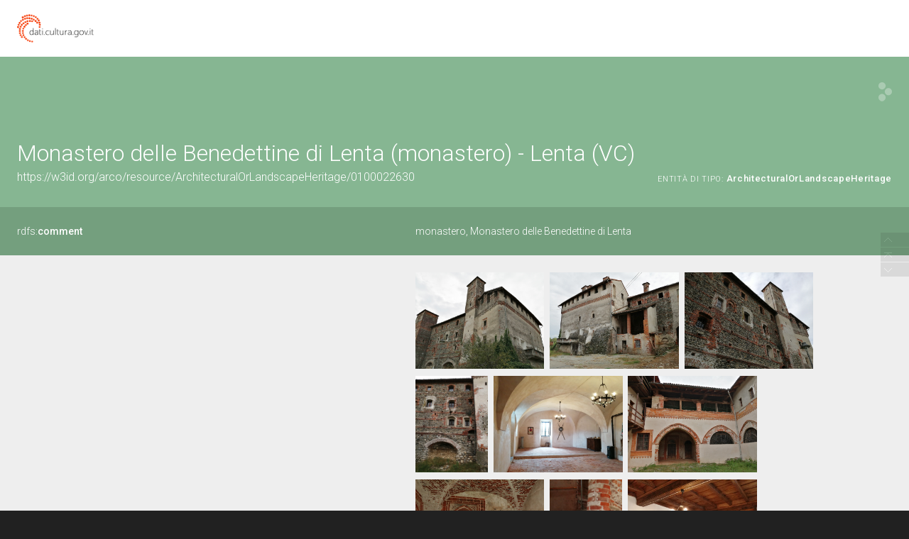

--- FILE ---
content_type: text/html;charset=UTF-8
request_url: https://dati.beniculturali.it/lodview-arco/resource/ArchitecturalOrLandscapeHeritage/0100022630.html
body_size: 147025
content:
<html version="XHTML+RDFa 1.1" xmlns:xsi="http://www.w3.org/2001/XMLSchema-instance" xsi:schemaLocation="http://www.w3.org/1999/xhtml http://www.w3.org/MarkUp/SCHEMA/xhtml-rdfa-2.xsd" xmlns:rdf="http://www.w3.org/1999/02/22-rdf-syntax-ns#" xmlns:rdfs="http://www.w3.org/2000/01/rdf-schema#" xmlns:xsd="http://www.w3.org/2001/XMLSchema#" xmlns:cc="http://creativecommons.org/ns#" xmlns:dc="http://purl.org/dc/elements/1.1/" xmlns:foaf="http://xmlns.com/foaf/0.1/">
<head data-color="#86b692-#749f7e" profile="http://www.w3.org/1999/xhtml/vocab">
<title>Monastero delle Benedettine di Lenta (monastero) - Lenta (VC)  &mdash; LodView</title>
				
<link href="/lodview-arco/staticResources/style.css" rel="stylesheet" type="text/css" />
<script>
	document.write('<style type="text/css">');
	document.write('.c2{visibility:hidden}');
	document.write('</style>');
</script>
<meta http-equiv="x-ua-compatible" content="IE=Edge"/>
<script src="/lodview-arco/staticResources/vendor/jquery.min.js"></script>
<meta property="og:title" content="Monastero delle Benedettine di Lenta (monastero) - Lenta (VC)  &mdash; LodView, giving data a new shape">
<meta property="og:image" content="/lodview-arco/staticResources/img/lodview_sharer.png">
<link rel="image_src" href="/lodview-arco/staticResources/img/lodview_sharer.png">
<meta name="twitter:title" content="Monastero delle Benedettine di Lenta (monastero) - Lenta (VC)  &mdash; LodView, giving data a new shape">
<meta name="twitter:description" content="LodView is a powerful RDF viewer, IRI dereferencer and opensource SPARQL navigator">
<link rel="icon" type="image/png" href="/lodview-arco/staticResources/img/favicon.png">
<link href='//fonts.googleapis.com/css?family=Roboto:100,300,500&subset=latin-ext,latin,greek-ext,greek,cyrillic-ext,vietnamese,cyrillic' rel='stylesheet' type='text/css'>
<!-- managing maps  -->
<link rel="stylesheet" href="/lodview-arco/staticResources/vendor/leaflet/leaflet.css" />
<script src="/lodview-arco/staticResources/vendor/leaflet/leaflet.js"></script>
<link rel="canonical" href="https://w3id.org/arco/resource/ArchitecturalOrLandscapeHeritage/0100022630" >
<script src="/lodview-arco/staticResources/vendor/masonry.pkgd.min.js"></script>
<script src="/lodview-arco/staticResources/vendor/modernizr-custom.min.js"></script>


<style type="text/css">
hgroup, #linking a span,#audio .audio{
	background-color: #86b692

}
header div#abstract, #loadPanel, div#lodCloud .connected div#counterBlock.content
	{
	background-color: #749f7e

}
#errorPage div#bnodes {
	color: #749f7e

}
div#loadPanel span.ok img {
	background-color: #86b692
}
</style>
<script>
	var isRetina = window.devicePixelRatio > 1;
	var isChrome = /chrom(e|ium)/.test(navigator.userAgent.toLowerCase())
</script>






<script src="/lodview-arco/staticResources/script.js"></script>

</head><body id="top">
	<article>
		<div id="logoBanner">
			<div id="logo">
				<!-- placeholder for logo -->
			</div>
		</div>
		<header>
			<hgroup>
				<h1><span>Monastero delle Benedettine di Lenta (monastero) - Lenta (VC) </span></h1>
				<h2>
					<a class="iri" href="https://w3id.org/arco/resource/ArchitecturalOrLandscapeHeritage/0100022630">https://w3id.org/arco/resource/ArchitecturalOrLandscapeHeritage/0100022630</a> <span class="istance"> 
							<a title="&lt;https://w3id.org/arco/ontology/arco/ArchitecturalOrLandscapeHeritage&gt;" href="/lodview-arco/ontology/arco/ArchitecturalOrLandscapeHeritage" > 
									
					<span class="istanceOf">entità di tipo:</span> <span>ArchitecturalOrLandscapeHeritage</span>
					
					
					</a>
					
				  </span>
					<div id="seeOnLodlive" class="sp">
						<a title="view resource on lodlive" target="_blank" href="https://dati.cultura.gov.it/lodlive?https://w3id.org/arco/resource/ArchitecturalOrLandscapeHeritage/0100022630"></a>
					</div>
				</h2>
			</hgroup>
			
				
					<div id="abstract">
						<label class="c1"><a data-label="comment"  data-comment="A description of the subject resource." href="http://www.w3.org/2000/01/rdf-schema#comment"> 
									
									rdfs:<span>comment</span>
									
								
						</a></label>
						<div class="c2 value">
							
								<div class="lang " data-lang="">
									monastero, Monastero delle Benedettine di Lenta
									
								</div>
							
						</div>
					</div>
				
				
			
		</header>

		
			
				
<aside><span class="c1"></span><div id="widgets" class="c2">
			<div id="images">
				
					<a href="http://www.sigecweb.beniculturali.it/images/fullsize/ICCD1064873/ICCD14751402_0100022630_2020_1.jpg" target="_new"><img src="http://www.sigecweb.beniculturali.it/images/fullsize/ICCD1064873/ICCD14751402_0100022630_2020_1.jpg"></a>
				
					<a href="http://www.sigecweb.beniculturali.it/images/fullsize/ICCD1064873/ICCD14751406_0100022630_2020_2.jpg" target="_new"><img src="http://www.sigecweb.beniculturali.it/images/fullsize/ICCD1064873/ICCD14751406_0100022630_2020_2.jpg"></a>
				
					<a href="http://www.sigecweb.beniculturali.it/images/fullsize/ICCD1064873/ICCD14751407_0100022630_2020_3.jpg" target="_new"><img src="http://www.sigecweb.beniculturali.it/images/fullsize/ICCD1064873/ICCD14751407_0100022630_2020_3.jpg"></a>
				
					<a href="http://www.sigecweb.beniculturali.it/images/fullsize/ICCD1064873/ICCD14751409_0100022630_2020_4.jpg" target="_new"><img src="http://www.sigecweb.beniculturali.it/images/fullsize/ICCD1064873/ICCD14751409_0100022630_2020_4.jpg"></a>
				
					<a href="http://www.sigecweb.beniculturali.it/images/fullsize/ICCD1064873/ICCD14751411_0100022630_2020_5.jpg" target="_new"><img src="http://www.sigecweb.beniculturali.it/images/fullsize/ICCD1064873/ICCD14751411_0100022630_2020_5.jpg"></a>
				
					<a href="http://www.sigecweb.beniculturali.it/images/fullsize/ICCD1064873/ICCD14751413_0100022630_2020_6.jpg" target="_new"><img src="http://www.sigecweb.beniculturali.it/images/fullsize/ICCD1064873/ICCD14751413_0100022630_2020_6.jpg"></a>
				
					<a href="http://www.sigecweb.beniculturali.it/images/fullsize/ICCD1064873/ICCD14751414_0100022630_2020_7.jpg" target="_new"><img src="http://www.sigecweb.beniculturali.it/images/fullsize/ICCD1064873/ICCD14751414_0100022630_2020_7.jpg"></a>
				
					<a href="http://www.sigecweb.beniculturali.it/images/fullsize/ICCD1064873/ICCD14751430_0100022630_2020_8.jpg" target="_new"><img src="http://www.sigecweb.beniculturali.it/images/fullsize/ICCD1064873/ICCD14751430_0100022630_2020_8.jpg"></a>
				
					<a href="http://www.sigecweb.beniculturali.it/images/fullsize/ICCD1064873/ICCD14751433_0100022630_2020_9.jpg" target="_new"><img src="http://www.sigecweb.beniculturali.it/images/fullsize/ICCD1064873/ICCD14751433_0100022630_2020_9.jpg"></a>
				
					<a href="http://www.sigecweb.beniculturali.it/images/fullsize/ICCD1064873/ICCD14751436_0100022630_2020_10.jpg" target="_new"><img src="http://www.sigecweb.beniculturali.it/images/fullsize/ICCD1064873/ICCD14751436_0100022630_2020_10.jpg"></a>
				
					<a href="http://www.sigecweb.beniculturali.it/images/fullsize/ICCD1064873/ICCD14751476_0100022630_2020_11.jpg" target="_new"><img src="http://www.sigecweb.beniculturali.it/images/fullsize/ICCD1064873/ICCD14751476_0100022630_2020_11.jpg"></a>
				
					<a href="http://www.sigecweb.beniculturali.it/images/fullsize/ICCD1064873/ICCD14751479_0100022630_2020_12.jpg" target="_new"><img src="http://www.sigecweb.beniculturali.it/images/fullsize/ICCD1064873/ICCD14751479_0100022630_2020_12.jpg"></a>
				
					<a href="http://www.sigecweb.beniculturali.it/images/fullsize/ICCD1064873/ICCD14751482_0100022630_2020_13.jpg" target="_new"><img src="http://www.sigecweb.beniculturali.it/images/fullsize/ICCD1064873/ICCD14751482_0100022630_2020_13.jpg"></a>
				
					<a href="http://www.sigecweb.beniculturali.it/images/fullsize/ICCD1064873/ICCD14751484_0100022630_2020_14.jpg" target="_new"><img src="http://www.sigecweb.beniculturali.it/images/fullsize/ICCD1064873/ICCD14751484_0100022630_2020_14.jpg"></a>
				
					<a href="http://www.sigecweb.beniculturali.it/images/fullsize/ICCD1064873/ICCD14751486_0100022630_2020_15.jpg" target="_new"><img src="http://www.sigecweb.beniculturali.it/images/fullsize/ICCD1064873/ICCD14751486_0100022630_2020_15.jpg"></a>
				
					<a href="http://www.sigecweb.beniculturali.it/images/fullsize/ICCD1064873/ICCD14751489_0100022630_2020_16.jpg" target="_new"><img src="http://www.sigecweb.beniculturali.it/images/fullsize/ICCD1064873/ICCD14751489_0100022630_2020_16.jpg"></a>
				
					<a href="http://www.sigecweb.beniculturali.it/images/fullsize/ICCD1064873/ICCD14751491_0100022630_2020_17.jpg" target="_new"><img src="http://www.sigecweb.beniculturali.it/images/fullsize/ICCD1064873/ICCD14751491_0100022630_2020_17.jpg"></a>
				
					<a href="http://www.sigecweb.beniculturali.it/images/fullsize/ICCD1064873/ICCD14751493_0100022630_2020_18.jpg" target="_new"><img src="http://www.sigecweb.beniculturali.it/images/fullsize/ICCD1064873/ICCD14751493_0100022630_2020_18.jpg"></a>
				
					<a href="http://www.sigecweb.beniculturali.it/images/fullsize/ICCD1064873/ICCD14751497_0100022630_2020_19.jpg" target="_new"><img src="http://www.sigecweb.beniculturali.it/images/fullsize/ICCD1064873/ICCD14751497_0100022630_2020_19.jpg"></a>
				
					<a href="http://www.sigecweb.beniculturali.it/images/fullsize/ICCD1064873/ICCD14751504_0100022630_allegato25.jpg" target="_new"><img src="http://www.sigecweb.beniculturali.it/images/fullsize/ICCD1064873/ICCD14751504_0100022630_allegato25.jpg"></a>
				
					<a href="http://www.sigecweb.beniculturali.it/images/fullsize/ICCD1064873/ICCD14751590_0100022630_allegato26.jpg" target="_new"><img src="http://www.sigecweb.beniculturali.it/images/fullsize/ICCD1064873/ICCD14751590_0100022630_allegato26.jpg"></a>
				
					<a href="http://www.sigecweb.beniculturali.it/images/fullsize/ICCD1064873/ICCD14751592_0100022630_allegato27.jpg" target="_new"><img src="http://www.sigecweb.beniculturali.it/images/fullsize/ICCD1064873/ICCD14751592_0100022630_allegato27.jpg"></a>
				
					<a href="http://www.sigecweb.beniculturali.it/images/fullsize/ICCD1064873/ICCD14751594_0100022630_allegato28.jpg" target="_new"><img src="http://www.sigecweb.beniculturali.it/images/fullsize/ICCD1064873/ICCD14751594_0100022630_allegato28.jpg"></a>
				
					<a href="http://www.sigecweb.beniculturali.it/images/fullsize/ICCD1064873/ICCD14751595_0100022630_allegato29.jpg" target="_new"><img src="http://www.sigecweb.beniculturali.it/images/fullsize/ICCD1064873/ICCD14751595_0100022630_allegato29.jpg"></a>
				
					<a href="http://www.sigecweb.beniculturali.it/images/fullsize/ICCD1064873/ICCD14751596_0100022630_allegato30.jpg" target="_new"><img src="http://www.sigecweb.beniculturali.it/images/fullsize/ICCD1064873/ICCD14751596_0100022630_allegato30.jpg"></a>
				
					<a href="http://www.sigecweb.beniculturali.it/images/fullsize/ICCD1064873/ICCD14751599_0100022630_allegato31.jpg" target="_new"><img src="http://www.sigecweb.beniculturali.it/images/fullsize/ICCD1064873/ICCD14751599_0100022630_allegato31.jpg"></a>
				
					<a href="http://www.sigecweb.beniculturali.it/images/fullsize/ICCD1064873/ICCD14751600_0100022630_allegato32.jpg" target="_new"><img src="http://www.sigecweb.beniculturali.it/images/fullsize/ICCD1064873/ICCD14751600_0100022630_allegato32.jpg"></a>
				
					<a href="http://www.sigecweb.beniculturali.it/images/fullsize/ICCD1064873/ICCD14751602_0100022630_allegato33.jpg" target="_new"><img src="http://www.sigecweb.beniculturali.it/images/fullsize/ICCD1064873/ICCD14751602_0100022630_allegato33.jpg"></a>
				
					<a href="http://www.sigecweb.beniculturali.it/images/fullsize/ICCD1064873/ICCD14751603_0100022630_allegato34.jpg" target="_new"><img src="http://www.sigecweb.beniculturali.it/images/fullsize/ICCD1064873/ICCD14751603_0100022630_allegato34.jpg"></a>
				
					<a href="http://www.sigecweb.beniculturali.it/images/fullsize/ICCD1064873/ICCD14751605_0100022630_allegato35.jpg" target="_new"><img src="http://www.sigecweb.beniculturali.it/images/fullsize/ICCD1064873/ICCD14751605_0100022630_allegato35.jpg"></a>
				
					<a href="http://www.sigecweb.beniculturali.it/images/fullsize/ICCD1064873/ICCD14751607_0100022630_allegato36.jpg" target="_new"><img src="http://www.sigecweb.beniculturali.it/images/fullsize/ICCD1064873/ICCD14751607_0100022630_allegato36.jpg"></a>
				
					<a href="http://www.sigecweb.beniculturali.it/images/fullsize/ICCD1064873/ICCD14751608_0100022630_allegato37.jpg" target="_new"><img src="http://www.sigecweb.beniculturali.it/images/fullsize/ICCD1064873/ICCD14751608_0100022630_allegato37.jpg"></a>
				
					<a href="http://www.sigecweb.beniculturali.it/images/fullsize/ICCD1064873/ICCD14751610_0100022630_allegato38.jpg" target="_new"><img src="http://www.sigecweb.beniculturali.it/images/fullsize/ICCD1064873/ICCD14751610_0100022630_allegato38.jpg"></a>
				
					<a href="http://www.sigecweb.beniculturali.it/images/fullsize/ICCD1064873/ICCD14751612_0100022630_allegato39.jpg" target="_new"><img src="http://www.sigecweb.beniculturali.it/images/fullsize/ICCD1064873/ICCD14751612_0100022630_allegato39.jpg"></a>
				
					<a href="http://www.sigecweb.beniculturali.it/images/fullsize/ICCD1064873/ICCD14751614_0100022630_allegato40.jpg" target="_new"><img src="http://www.sigecweb.beniculturali.it/images/fullsize/ICCD1064873/ICCD14751614_0100022630_allegato40.jpg"></a>
				
					<a href="http://www.sigecweb.beniculturali.it/images/fullsize/ICCD1064873/ICCD14751616_0100022630_allegato41.jpg" target="_new"><img src="http://www.sigecweb.beniculturali.it/images/fullsize/ICCD1064873/ICCD14751616_0100022630_allegato41.jpg"></a>
				
					<a href="http://www.sigecweb.beniculturali.it/images/fullsize/ICCD1064873/ICCD14751617_0100022630_allegato42.jpg" target="_new"><img src="http://www.sigecweb.beniculturali.it/images/fullsize/ICCD1064873/ICCD14751617_0100022630_allegato42.jpg"></a>
				
					<a href="http://www.sigecweb.beniculturali.it/images/fullsize/ICCD1064873/ICCD14751619_0100022630_allegato43.jpg" target="_new"><img src="http://www.sigecweb.beniculturali.it/images/fullsize/ICCD1064873/ICCD14751619_0100022630_allegato43.jpg"></a>
				
					<a href="http://www.sigecweb.beniculturali.it/images/fullsize/ICCD1064873/ICCD14751621_0100022630_allegato44.jpg" target="_new"><img src="http://www.sigecweb.beniculturali.it/images/fullsize/ICCD1064873/ICCD14751621_0100022630_allegato44.jpg"></a>
				
					<a href="http://www.sigecweb.beniculturali.it/images/fullsize/ICCD1064873/ICCD14751622_0100022630_allegato45.jpg" target="_new"><img src="http://www.sigecweb.beniculturali.it/images/fullsize/ICCD1064873/ICCD14751622_0100022630_allegato45.jpg"></a>
				
					<a href="http://www.sigecweb.beniculturali.it/images/fullsize/ICCD1064873/ICCD14751624_0100022630_allegato46.jpg" target="_new"><img src="http://www.sigecweb.beniculturali.it/images/fullsize/ICCD1064873/ICCD14751624_0100022630_allegato46.jpg"></a>
				
			</div></div></aside>
			
			
		
		
		<div id="directs">
			
			
			
			
			

			
			
	
		<label class="c1"><a data-label="label" data-comment="A human-readable name for the subject." href="http://www.w3.org/2000/01/rdf-schema#label">
					
					rdfs:<span>label</span>
					
				</a></label>
		
		
		
			
				
					
					
				
			
		
			
		
		<div class="c2 value ">
			
			
				
					
					
						<div class="toMultiLine  lang en" data-lang="en">
							<div class="fixed">
								
								Monastero delle Benedettine di Lenta (monastero) - Lenta (VC) &#160;
							</div>
						</div>
					
				

			
				
					
					
						<div class="toMultiLine  lang it" data-lang="it">
							<div class="fixed">
								
								Monastero delle Benedettine di Lenta (monastero) - Lenta (VC) &#160;
							</div>
						</div>
					
				

			
		</div>
	

	

	
		<label class="c1"><a data-label="Date" data-comment="A point or period of time associated with an event in the lifecycle of the resource." href="http://purl.org/dc/elements/1.1/date">
					
					dc:<span>date</span>
					
				</a></label>
		
		
		
			
				
					
					
				
			
		
			
		
			
		
			
		
		<div class="c2 value ">
			
			
				
					
					
						<div class="toMultiLine ">
							<div class="fixed">
								
								1573/00/00-&#160;
							</div>
						</div>
					
				

			
				
					
					
						<div class="toMultiLine ">
							<div class="fixed">
								
								1802/00/00-&#160;
							</div>
						</div>
					
				

			
				
					
					
						<div class="toMultiLine ">
							<div class="fixed">
								
								1127/00/00-&#160;
							</div>
						</div>
					
				

			
				
					
					
						<div class="toMultiLine ">
							<div class="fixed">
								
								1695/00/00-1714/00/00&#160;
							</div>
						</div>
					
				

			
		</div>
	

	
		<label class="c1"><a data-label="Description" data-comment="An account of the resource." href="http://purl.org/dc/elements/1.1/description">
					
					dc:<span>description</span>
					
				</a></label>
		
		
		
			
				
					
					
				
			
		
		<div class="c2 value ">
			
			
				
					
					
						<div class="toMultiLine ">
							<div class="fixed">
								
								edificio con pianta a "L" intorno ad un cortile interno, nel tempo rimaneggiato; a chiusura della parte sud si ha il volume della chiesa di S. Pietro con la sottostante cripta di S. Biagio; il monastero fortificato ha struttura muraria in ciottoli a spina di pesce e mattoni con esternamente fasce marcapiano, fregi in terracotta, decori e merlature in mattoni; chiostro con arcate a sesto acuto parzialmente tamponate al piano terra e loggiato al piano superiore su colonne in mattoni; tracce di affreschi in alcune sale; solai lignei parzialmente crollati; camminamento esterno su lato nord; due torri su lato est di cui quella a nord adibita a colombaia poi trasformata in latrine; copertura in coppi su travatura lignea; probabili strutture sotterranee&#160;
							</div>
						</div>
					
				

			
		</div>
	

	
		<label class="c1"><a data-label="Title" data-comment="A name given to the resource." href="http://purl.org/dc/elements/1.1/title">
					
					dc:<span>title</span>
					
				</a></label>
		
		
		
			
				
					
					
				
			
		
		<div class="c2 value ">
			
			
				
					
					
						<div class="toMultiLine ">
							<div class="fixed">
								
								Monastero delle Benedettine di Lenta (monastero)monastero ( )&#160;
							</div>
						</div>
					
				

			
		</div>
	

	
		<label class="c1"><a data-label="" data-comment="" href="/lodview-arco/ontology/arco/catalogueNumber">
					
					arco:<span>catalogueNumber</span>
					
				</a></label>
		
		
		
			
				
			
		
		<div class="c2 value multiInLineBlock">
			
			
				
					
						<span class="multiInLine"> 
								
							 00022630&#160;
						</span>
					
					
				

			
		</div>
	

	
		<label class="c1"><a data-label="" data-comment="" href="/lodview-arco/ontology/arco/regionIdentifier">
					
					arco:<span>regionIdentifier</span>
					
				</a></label>
		
		
		
			
				
			
		
		<div class="c2 value multiInLineBlock">
			
			
				
					
						<span class="multiInLine"> 
								
							 01&#160;
						</span>
					
					
				

			
		</div>
	

	
		<label class="c1"><a data-label="" data-comment="" href="/lodview-arco/ontology/arco/uniqueIdentifier">
					
					arco:<span>uniqueIdentifier</span>
					
				</a></label>
		
		
		
			
				
					
					
				
			
		
		<div class="c2 value ">
			
			
				
					
					
						<div class="toMultiLine ">
							<div class="fixed">
								
								0100022630&#160;
							</div>
						</div>
					
				

			
		</div>
	

	
		<label class="c1"><a data-label="" data-comment="" href="/lodview-arco/ontology/construction-description/numberOfFloors">
					&lt;https://w3id.org/arco/ontology/construction-description/<span>numberOfFloors</span>&gt;
					
				</a></label>
		
		
		
			
				
			
		
		<div class="c2 value multiInLineBlock">
			
			
				
					
						<span class="multiInLine"> 
								
							 +3&#160;
						</span>
					
					
				

			
		</div>
	

	
		<label class="c1"><a data-label="" data-comment="" href="/lodview-arco/ontology/core/description">
					
					core:<span>description</span>
					
				</a></label>
		
		
		
			
				
					
					
				
			
		
		<div class="c2 value ">
			
			
				
					
					
						<div class="toMultiLine ">
							<div class="fixed">
								
								edificio con pianta a "L" intorno ad un cortile interno, nel tempo rimaneggiato; a chiusura della parte sud si ha il volume della chiesa di S. Pietro con la sottostante cripta di S. Biagio; il monastero fortificato ha struttura muraria in ciottoli a spina di pesce e mattoni con esternamente fasce marcapiano, fregi in terracotta, decori e merlature in mattoni; chiostro con arcate a sesto acuto parzialmente tamponate al piano terra e loggiato al piano superiore su colonne in mattoni; tracce di affreschi in alcune sale; solai lignei parzialmente crollati; camminamento esterno su lato nord; due torri su lato est di cui quella a nord adibita a colombaia poi trasformata in latrine; copertura in coppi su travatura lignea; probabili strutture sotterranee&#160;
							</div>
						</div>
					
				

			
		</div>
	

	
		<label class="c1"><a data-label="" data-comment="" href="/lodview-arco/ontology/immovable-property/numberOfFloors">
					
					a-ip:<span>numberOfFloors</span>
					
				</a></label>
		
		
		
			
				
			
		
		<div class="c2 value multiInLineBlock">
			
			
				
					
						<span class="multiInLine"> 
								
							 +3&#160;
						</span>
					
					
				

			
		</div>
	

	
		<label class="c1"><a data-label="Subject" data-comment="The topic of the resource." href="http://purl.org/dc/elements/1.1/subject">
					
					dc:<span>subject</span>
					
				</a></label>
		
		
		
			
				
					
					
				
			
		
		<div class="c2 value ">
			
			
				
					
					
						<div class="toMultiLine ">
							<div class="fixed">
								
								Monastero delle Benedettine di Lenta&#160;
							</div>
						</div>
					
				

			
		</div>
	

	
		<label class="c1"><a data-label="Coverage" data-comment="The spatial or temporal topic of the resource, the spatial applicability of the resource, or the jurisdiction under which the resource is relevant." href="http://purl.org/dc/elements/1.1/coverage">
					
					dc:<span>coverage</span>
					
				</a></label>
		
		
		
			
				
					
					
				
			
		
		<div class="c2 value ">
			
			
				
					
					
						<div class="toMultiLine ">
							<div class="fixed">
								
								Lenta (VC)&#160;
							</div>
						</div>
					
				

			
		</div>
	

	
		<label class="c1"><a data-label="Identifier" data-comment="An unambiguous reference to the resource within a given context." href="http://purl.org/dc/elements/1.1/identifier">
					
					dc:<span>identifier</span>
					
				</a></label>
		
		
		
			
				
					
					
				
			
		
		<div class="c2 value ">
			
			
				
					
					
						<div class="toMultiLine ">
							<div class="fixed">
								
								0100022630&#160;
							</div>
						</div>
					
				

			
		</div>
	

	
		<label class="c1"><a data-label="Type" data-comment="The nature or genre of the resource." href="http://purl.org/dc/elements/1.1/type">
					
					dc:<span>type</span>
					
				</a></label>
		
		
		
			
				
					
					
				
			
		
		<div class="c2 value ">
			
			
				
					
					
						<div class="toMultiLine ">
							<div class="fixed">
								
								monastero&#160;
							</div>
						</div>
					
				

			
		</div>
	

	
		<label class="c1"><a data-label="Rights" data-comment="Information about rights held in and over the resource." href="http://purl.org/dc/elements/1.1/rights">
					
					dc:<span>rights</span>
					
				</a></label>
		
		
		
			
				
					
					
				
			
		
		<div class="c2 value ">
			
			
				
					
					
						<div class="toMultiLine ">
							<div class="fixed">
								
								proprietà Ente pubblico territoriale&#160;
							</div>
						</div>
					
				

			
		</div>
	

	
		<label class="c1"><a data-label="Bibliographic Citation" data-comment="A bibliographic reference for the resource." href="http://purl.org/dc/terms/bibliographicCitation">
					
					dcterms:<span>bibliographicCitation</span>
					
				</a></label>
		
		
		
			
				
					
					
				
			
		
			
		
			
		
			
		
		<div class="c2 value ">
			
			
				
					
					
						<div class="toMultiLine ">
							<div class="fixed">
								
								bibliografia di confronto: Verzone, P - 1934&#160;
							</div>
						</div>
					
				

			
				
					
					
						<div class="toMultiLine ">
							<div class="fixed">
								
								bibliografia specifica: Ordano, Rosaldo - s.d&#160;
							</div>
						</div>
					
				

			
				
					
					
						<div class="toMultiLine ">
							<div class="fixed">
								
								bibliografia di confronto: Orsenigo Riccardo - 1909&#160;
							</div>
						</div>
					
				

			
				
					
					
						<div class="toMultiLine ">
							<div class="fixed">
								
								bibliografia di confronto: Viglino Davico, M - 1978&#160;
							</div>
						</div>
					
				

			
		</div>
	

			
			
			
	<label class="c1"><a data-label="type"  data-comment="The subject is an instance of a class." href="http://www.w3.org/1999/02/22-rdf-syntax-ns#type">
				
				rdf:<span>type</span>
				
			</a></label>
	<div class="c2 value">
		
			<div class="toOneLine">
				<a title="&lt;https://w3id.org/arco/ontology/arco/ArchitecturalOrLandscapeHeritage&gt;" class=" isLocal" href="/lodview-arco/ontology/arco/ArchitecturalOrLandscapeHeritage" > 
						
						arco:ArchitecturalOrLandscapeHeritage
					
				</a>
			</div>
		
			<div class="toOneLine">
				<a title="&lt;https://w3id.org/arco/ontology/arco/ImmovableCulturalProperty&gt;" class=" isLocal" href="/lodview-arco/ontology/arco/ImmovableCulturalProperty" > 
						
						arco:ImmovableCulturalProperty
					
				</a>
			</div>
		
			<div class="toOneLine">
				<a title="&lt;https://w3id.org/arco/ontology/construction-description/Building&gt;" class=" isLocal" href="/lodview-arco/ontology/construction-description/Building" > 
						&lt;https://w3id.org/arco/ontology/construction-description/Building&gt;
						
					
				</a>
			</div>
		
			<div class="toOneLine">
				<a title="&lt;https://w3id.org/arco/ontology/immovable-property/Building&gt;" class=" isLocal" href="/lodview-arco/ontology/immovable-property/Building" > 
						
						a-ip:Building
					
				</a>
			</div>
		
	</div>

	<label class="c1"><a data-label=""  data-comment="" href="/lodview-arco/ontology/arco/hasCataloguingAgency">
				
				arco:<span>hasCataloguingAgency</span>
				
			</a></label>
	<div class="c2 value">
		
			<div class="toOneLine">
				<a title="&lt;https://w3id.org/arco/resource/Agent/fea7174e0d5c58c7b6bd8df188c18209&gt;" class=" isLocal" href="/lodview-arco/resource/Agent/fea7174e0d5c58c7b6bd8df188c18209" > 
						&lt;https://w3id.org/arco/resource/Agent/fea7174e0d5c58c7b6bd8df188c18209&gt;
						
					
				</a>
			</div>
		
	</div>

	<label class="c1"><a data-label=""  data-comment="" href="/lodview-arco/ontology/arco/hasHeritageProtectionAgency">
				
				arco:<span>hasHeritageProtectionAgency</span>
				
			</a></label>
	<div class="c2 value">
		
			<div class="toOneLine">
				<a title="&lt;https://w3id.org/arco/resource/Agent/fea7174e0d5c58c7b6bd8df188c18209&gt;" class=" isLocal" href="/lodview-arco/resource/Agent/fea7174e0d5c58c7b6bd8df188c18209" > 
						&lt;https://w3id.org/arco/resource/Agent/fea7174e0d5c58c7b6bd8df188c18209&gt;
						
					
				</a>
			</div>
		
	</div>

	<label class="c1"><a data-label=""  data-comment="" href="/lodview-arco/ontology/catalogue/isDescribedByCatalogueRecord">
				
				a-cat:<span>isDescribedByCatalogueRecord</span>
				
			</a></label>
	<div class="c2 value">
		
			<div class="toOneLine">
				<a title="&lt;https://w3id.org/arco/resource/CatalogueRecordA/0100022630&gt;" class=" isLocal" href="/lodview-arco/resource/CatalogueRecordA/0100022630" > 
						&lt;https://w3id.org/arco/resource/CatalogueRecordA/0100022630&gt;
						
					
				</a>
			</div>
		
	</div>

	<label class="c1"><a data-label=""  data-comment="" href="/lodview-arco/ontology/construction-description/hasConstructionElement">
				&lt;https://w3id.org/arco/ontology/construction-description/<span>hasConstructionElement</span>&gt;
				
			</a></label>
	<div class="c2 value">
		
			<div class="toOneLine">
				<a title="&lt;https://w3id.org/arco/resource/Roof/0100022630-bfa05223cb97c473a6a0a4a8e44a911d&gt;" class=" isLocal" href="/lodview-arco/resource/Roof/0100022630-bfa05223cb97c473a6a0a4a8e44a911d" > 
						&lt;https://w3id.org/arco/resource/Roof/0100022630-bfa05223cb97c473a6a0a4a8e44a911d&gt;
						
					
				</a>
			</div>
		
			<div class="toOneLine">
				<a title="&lt;https://w3id.org/arco/resource/Roof/0100022630-f10dd7b69d87ff8fa52ae8499646e529&gt;" class=" isLocal" href="/lodview-arco/resource/Roof/0100022630-f10dd7b69d87ff8fa52ae8499646e529" > 
						&lt;https://w3id.org/arco/resource/Roof/0100022630-f10dd7b69d87ff8fa52ae8499646e529&gt;
						
					
				</a>
			</div>
		
			<div class="toOneLine">
				<a title="&lt;https://w3id.org/arco/resource/VerticalElement/0100022630-7cbb3a9e63ed1a5fc909e930d92b6f32&gt;" class=" isLocal" href="/lodview-arco/resource/VerticalElement/0100022630-7cbb3a9e63ed1a5fc909e930d92b6f32" > 
						&lt;https://w3id.org/arco/resource/VerticalElement/0100022630-7cbb3a9e63ed1a5fc909e930d92b6f32&gt;
						
					
				</a>
			</div>
		
			<div class="toOneLine">
				<a title="&lt;https://w3id.org/arco/resource/HorizontalElement/0100022630-b988713107ad93cdc8322e54b1d2b325&gt;" class=" isLocal" href="/lodview-arco/resource/HorizontalElement/0100022630-b988713107ad93cdc8322e54b1d2b325" > 
						&lt;https://w3id.org/arco/resource/HorizontalElement/0100022630-b988713107ad93cdc8322e54b1d2b325&gt;
						
					
				</a>
			</div>
		
			<div class="toOneLine">
				<a title="&lt;https://w3id.org/arco/resource/HorizontalElement/0100022630-fd78c1c24c7946d3f935abea662f3773&gt;" class=" isLocal" href="/lodview-arco/resource/HorizontalElement/0100022630-fd78c1c24c7946d3f935abea662f3773" > 
						&lt;https://w3id.org/arco/resource/HorizontalElement/0100022630-fd78c1c24c7946d3f935abea662f3773&gt;
						
					
				</a>
			</div>
		
	</div>

	<label class="c1"><a data-label=""  data-comment="" href="/lodview-arco/ontology/construction-description/hasCovering">
				&lt;https://w3id.org/arco/ontology/construction-description/<span>hasCovering</span>&gt;
				
			</a></label>
	<div class="c2 value">
		
			<div class="toOneLine">
				<a title="&lt;https://w3id.org/arco/resource/Roofing/0100022630-20c985ecfa45ac2589fc902465f32193&gt;" class=" isLocal" href="/lodview-arco/resource/Roofing/0100022630-20c985ecfa45ac2589fc902465f32193" > 
						&lt;https://w3id.org/arco/resource/Roofing/0100022630-20c985ecfa45ac2589fc902465f32193&gt;
						
					
				</a>
			</div>
		
			<div class="toOneLine">
				<a title="&lt;https://w3id.org/arco/resource/Flooring/0100022630-290912dfbdd3a3df1098f0182974d673&gt;" class=" isLocal" href="/lodview-arco/resource/Flooring/0100022630-290912dfbdd3a3df1098f0182974d673" > 
						&lt;https://w3id.org/arco/resource/Flooring/0100022630-290912dfbdd3a3df1098f0182974d673&gt;
						
					
				</a>
			</div>
		
	</div>

	<label class="c1"><a data-label=""  data-comment="" href="/lodview-arco/ontology/context-description/hasAuthorshipAttribution">
				
				a-cd:<span>hasAuthorshipAttribution</span>
				
			</a></label>
	<div class="c2 value">
		
			<div class="toOneLine">
				<a title="&lt;https://w3id.org/arco/resource/CulturalScopeAttribution/0100022630-cultural-scope-attribution-1&gt;" class=" isLocal" href="/lodview-arco/resource/CulturalScopeAttribution/0100022630-cultural-scope-attribution-1" > 
						&lt;https://w3id.org/arco/resource/CulturalScopeAttribution/0100022630-cultural-scope-attribution-1&gt;
						
					
				</a>
			</div>
		
	</div>

	<label class="c1"><a data-label=""  data-comment="" href="/lodview-arco/ontology/context-description/hasBibliography">
				
				a-cd:<span>hasBibliography</span>
				
			</a></label>
	<div class="c2 value">
		
			<div class="toOneLine">
				<a title="&lt;https://w3id.org/arco/resource/Bibliography/0100022630-bibliography-1&gt;" class=" isLocal" href="/lodview-arco/resource/Bibliography/0100022630-bibliography-1" > 
						&lt;https://w3id.org/arco/resource/Bibliography/0100022630-bibliography-1&gt;
						
					
				</a>
			</div>
		
			<div class="toOneLine">
				<a title="&lt;https://w3id.org/arco/resource/Bibliography/0100022630-bibliography-2&gt;" class=" isLocal" href="/lodview-arco/resource/Bibliography/0100022630-bibliography-2" > 
						&lt;https://w3id.org/arco/resource/Bibliography/0100022630-bibliography-2&gt;
						
					
				</a>
			</div>
		
			<div class="toOneLine">
				<a title="&lt;https://w3id.org/arco/resource/Bibliography/0100022630-bibliography-3&gt;" class=" isLocal" href="/lodview-arco/resource/Bibliography/0100022630-bibliography-3" > 
						&lt;https://w3id.org/arco/resource/Bibliography/0100022630-bibliography-3&gt;
						
					
				</a>
			</div>
		
			<div class="toOneLine">
				<a title="&lt;https://w3id.org/arco/resource/Bibliography/0100022630-bibliography-4&gt;" class=" isLocal" href="/lodview-arco/resource/Bibliography/0100022630-bibliography-4" > 
						&lt;https://w3id.org/arco/resource/Bibliography/0100022630-bibliography-4&gt;
						
					
				</a>
			</div>
		
	</div>

	<label class="c1"><a data-label=""  data-comment="" href="/lodview-arco/ontology/context-description/hasDating">
				
				a-cd:<span>hasDating</span>
				
			</a></label>
	<div class="c2 value">
		
			<div class="toOneLine">
				<a title="&lt;https://w3id.org/arco/resource/Dating/0100022630-2&gt;" class=" isLocal" href="/lodview-arco/resource/Dating/0100022630-2" > 
						&lt;https://w3id.org/arco/resource/Dating/0100022630-2&gt;
						
					
				</a>
			</div>
		
			<div class="toOneLine">
				<a title="&lt;https://w3id.org/arco/resource/Dating/0100022630-3&gt;" class=" isLocal" href="/lodview-arco/resource/Dating/0100022630-3" > 
						&lt;https://w3id.org/arco/resource/Dating/0100022630-3&gt;
						
					
				</a>
			</div>
		
			<div class="toOneLine">
				<a title="&lt;https://w3id.org/arco/resource/Dating/0100022630-4&gt;" class=" isLocal" href="/lodview-arco/resource/Dating/0100022630-4" > 
						&lt;https://w3id.org/arco/resource/Dating/0100022630-4&gt;
						
					
				</a>
			</div>
		
			<div class="toOneLine">
				<a title="&lt;https://w3id.org/arco/resource/Dating/0100022630-5&gt;" class=" isLocal" href="/lodview-arco/resource/Dating/0100022630-5" > 
						&lt;https://w3id.org/arco/resource/Dating/0100022630-5&gt;
						
					
				</a>
			</div>
		
			<div class="toOneLine">
				<a title="&lt;https://w3id.org/arco/resource/Dating/0100022630-6&gt;" class=" isLocal" href="/lodview-arco/resource/Dating/0100022630-6" > 
						&lt;https://w3id.org/arco/resource/Dating/0100022630-6&gt;
						
					
				</a>
			</div>
		
			<div class="toOneLine">
				<a title="&lt;https://w3id.org/arco/resource/Dating/0100022630-7&gt;" class=" isLocal" href="/lodview-arco/resource/Dating/0100022630-7" > 
						&lt;https://w3id.org/arco/resource/Dating/0100022630-7&gt;
						
					
				</a>
			</div>
		
			<div class="toOneLine">
				<a title="&lt;https://w3id.org/arco/resource/Dating/0100022630-8&gt;" class=" isLocal" href="/lodview-arco/resource/Dating/0100022630-8" > 
						&lt;https://w3id.org/arco/resource/Dating/0100022630-8&gt;
						
					
				</a>
			</div>
		
	</div>

	<label class="c1"><a data-label=""  data-comment="" href="/lodview-arco/ontology/context-description/hasDocumentation">
				
				a-cd:<span>hasDocumentation</span>
				
			</a></label>
	<div class="c2 value">
		
			<div class="toOneLine">
				<a title="&lt;https://w3id.org/arco/resource/PhotographicDocumentation/0100022630-photographic-documentation-1&gt;" class=" isLocal" href="/lodview-arco/resource/PhotographicDocumentation/0100022630-photographic-documentation-1" > 
						&lt;https://w3id.org/arco/resource/PhotographicDocumentation/0100022630-photographic-documentation-1&gt;
						
					
				</a>
			</div>
		
			<div class="toOneLine">
				<a title="&lt;https://w3id.org/arco/resource/PhotographicDocumentation/0100022630-photographic-documentation-10&gt;" class=" isLocal" href="/lodview-arco/resource/PhotographicDocumentation/0100022630-photographic-documentation-10" > 
						&lt;https://w3id.org/arco/resource/PhotographicDocumentation/0100022630-photographic-documentation-10&gt;
						
					
				</a>
			</div>
		
			<div class="toOneLine">
				<a title="&lt;https://w3id.org/arco/resource/PhotographicDocumentation/0100022630-photographic-documentation-11&gt;" class=" isLocal" href="/lodview-arco/resource/PhotographicDocumentation/0100022630-photographic-documentation-11" > 
						&lt;https://w3id.org/arco/resource/PhotographicDocumentation/0100022630-photographic-documentation-11&gt;
						
					
				</a>
			</div>
		
			<div class="toOneLine">
				<a title="&lt;https://w3id.org/arco/resource/PhotographicDocumentation/0100022630-photographic-documentation-12&gt;" class=" isLocal" href="/lodview-arco/resource/PhotographicDocumentation/0100022630-photographic-documentation-12" > 
						&lt;https://w3id.org/arco/resource/PhotographicDocumentation/0100022630-photographic-documentation-12&gt;
						
					
				</a>
			</div>
		
			<div class="toOneLine">
				<a title="&lt;https://w3id.org/arco/resource/PhotographicDocumentation/0100022630-photographic-documentation-13&gt;" class=" isLocal" href="/lodview-arco/resource/PhotographicDocumentation/0100022630-photographic-documentation-13" > 
						&lt;https://w3id.org/arco/resource/PhotographicDocumentation/0100022630-photographic-documentation-13&gt;
						
					
				</a>
			</div>
		
			<div class="toOneLine">
				<a title="&lt;https://w3id.org/arco/resource/PhotographicDocumentation/0100022630-photographic-documentation-14&gt;" class=" isLocal" href="/lodview-arco/resource/PhotographicDocumentation/0100022630-photographic-documentation-14" > 
						&lt;https://w3id.org/arco/resource/PhotographicDocumentation/0100022630-photographic-documentation-14&gt;
						
					
				</a>
			</div>
		
			<div class="toOneLine">
				<a title="&lt;https://w3id.org/arco/resource/PhotographicDocumentation/0100022630-photographic-documentation-15&gt;" class=" isLocal" href="/lodview-arco/resource/PhotographicDocumentation/0100022630-photographic-documentation-15" > 
						&lt;https://w3id.org/arco/resource/PhotographicDocumentation/0100022630-photographic-documentation-15&gt;
						
					
				</a>
			</div>
		
			<div class="toOneLine">
				<a title="&lt;https://w3id.org/arco/resource/PhotographicDocumentation/0100022630-photographic-documentation-16&gt;" class=" isLocal" href="/lodview-arco/resource/PhotographicDocumentation/0100022630-photographic-documentation-16" > 
						&lt;https://w3id.org/arco/resource/PhotographicDocumentation/0100022630-photographic-documentation-16&gt;
						
					
				</a>
			</div>
		
			<div class="toOneLine">
				<a title="&lt;https://w3id.org/arco/resource/PhotographicDocumentation/0100022630-photographic-documentation-17&gt;" class=" isLocal" href="/lodview-arco/resource/PhotographicDocumentation/0100022630-photographic-documentation-17" > 
						&lt;https://w3id.org/arco/resource/PhotographicDocumentation/0100022630-photographic-documentation-17&gt;
						
					
				</a>
			</div>
		
			<div class="toOneLine">
				<a title="&lt;https://w3id.org/arco/resource/PhotographicDocumentation/0100022630-photographic-documentation-18&gt;" class=" isLocal" href="/lodview-arco/resource/PhotographicDocumentation/0100022630-photographic-documentation-18" > 
						&lt;https://w3id.org/arco/resource/PhotographicDocumentation/0100022630-photographic-documentation-18&gt;
						
					
				</a>
			</div>
		
			<div class="toOneLine">
				<a title="&lt;https://w3id.org/arco/resource/PhotographicDocumentation/0100022630-photographic-documentation-19&gt;" class=" isLocal" href="/lodview-arco/resource/PhotographicDocumentation/0100022630-photographic-documentation-19" > 
						&lt;https://w3id.org/arco/resource/PhotographicDocumentation/0100022630-photographic-documentation-19&gt;
						
					
				</a>
			</div>
		
			<div class="toOneLine">
				<a title="&lt;https://w3id.org/arco/resource/PhotographicDocumentation/0100022630-photographic-documentation-2&gt;" class=" isLocal" href="/lodview-arco/resource/PhotographicDocumentation/0100022630-photographic-documentation-2" > 
						&lt;https://w3id.org/arco/resource/PhotographicDocumentation/0100022630-photographic-documentation-2&gt;
						
					
				</a>
			</div>
		
			<div class="toOneLine">
				<a title="&lt;https://w3id.org/arco/resource/PhotographicDocumentation/0100022630-photographic-documentation-20&gt;" class=" isLocal" href="/lodview-arco/resource/PhotographicDocumentation/0100022630-photographic-documentation-20" > 
						&lt;https://w3id.org/arco/resource/PhotographicDocumentation/0100022630-photographic-documentation-20&gt;
						
					
				</a>
			</div>
		
			<div class="toOneLine">
				<a title="&lt;https://w3id.org/arco/resource/PhotographicDocumentation/0100022630-photographic-documentation-21&gt;" class=" isLocal" href="/lodview-arco/resource/PhotographicDocumentation/0100022630-photographic-documentation-21" > 
						&lt;https://w3id.org/arco/resource/PhotographicDocumentation/0100022630-photographic-documentation-21&gt;
						
					
				</a>
			</div>
		
			<div class="toOneLine">
				<a title="&lt;https://w3id.org/arco/resource/PhotographicDocumentation/0100022630-photographic-documentation-22&gt;" class=" isLocal" href="/lodview-arco/resource/PhotographicDocumentation/0100022630-photographic-documentation-22" > 
						&lt;https://w3id.org/arco/resource/PhotographicDocumentation/0100022630-photographic-documentation-22&gt;
						
					
				</a>
			</div>
		
			<div class="toOneLine">
				<a title="&lt;https://w3id.org/arco/resource/PhotographicDocumentation/0100022630-photographic-documentation-23&gt;" class=" isLocal" href="/lodview-arco/resource/PhotographicDocumentation/0100022630-photographic-documentation-23" > 
						&lt;https://w3id.org/arco/resource/PhotographicDocumentation/0100022630-photographic-documentation-23&gt;
						
					
				</a>
			</div>
		
			<div class="toOneLine">
				<a title="&lt;https://w3id.org/arco/resource/PhotographicDocumentation/0100022630-photographic-documentation-24&gt;" class=" isLocal" href="/lodview-arco/resource/PhotographicDocumentation/0100022630-photographic-documentation-24" > 
						&lt;https://w3id.org/arco/resource/PhotographicDocumentation/0100022630-photographic-documentation-24&gt;
						
					
				</a>
			</div>
		
			<div class="toOneLine">
				<a title="&lt;https://w3id.org/arco/resource/PhotographicDocumentation/0100022630-photographic-documentation-25&gt;" class=" isLocal" href="/lodview-arco/resource/PhotographicDocumentation/0100022630-photographic-documentation-25" > 
						&lt;https://w3id.org/arco/resource/PhotographicDocumentation/0100022630-photographic-documentation-25&gt;
						
					
				</a>
			</div>
		
			<div class="toOneLine">
				<a title="&lt;https://w3id.org/arco/resource/PhotographicDocumentation/0100022630-photographic-documentation-26&gt;" class=" isLocal" href="/lodview-arco/resource/PhotographicDocumentation/0100022630-photographic-documentation-26" > 
						&lt;https://w3id.org/arco/resource/PhotographicDocumentation/0100022630-photographic-documentation-26&gt;
						
					
				</a>
			</div>
		
			<div class="toOneLine">
				<a title="&lt;https://w3id.org/arco/resource/PhotographicDocumentation/0100022630-photographic-documentation-27&gt;" class=" isLocal" href="/lodview-arco/resource/PhotographicDocumentation/0100022630-photographic-documentation-27" > 
						&lt;https://w3id.org/arco/resource/PhotographicDocumentation/0100022630-photographic-documentation-27&gt;
						
					
				</a>
			</div>
		
			<div class="toOneLine">
				<a title="&lt;https://w3id.org/arco/resource/PhotographicDocumentation/0100022630-photographic-documentation-28&gt;" class=" isLocal" href="/lodview-arco/resource/PhotographicDocumentation/0100022630-photographic-documentation-28" > 
						&lt;https://w3id.org/arco/resource/PhotographicDocumentation/0100022630-photographic-documentation-28&gt;
						
					
				</a>
			</div>
		
			<div class="toOneLine">
				<a title="&lt;https://w3id.org/arco/resource/PhotographicDocumentation/0100022630-photographic-documentation-29&gt;" class=" isLocal" href="/lodview-arco/resource/PhotographicDocumentation/0100022630-photographic-documentation-29" > 
						&lt;https://w3id.org/arco/resource/PhotographicDocumentation/0100022630-photographic-documentation-29&gt;
						
					
				</a>
			</div>
		
			<div class="toOneLine">
				<a title="&lt;https://w3id.org/arco/resource/PhotographicDocumentation/0100022630-photographic-documentation-3&gt;" class=" isLocal" href="/lodview-arco/resource/PhotographicDocumentation/0100022630-photographic-documentation-3" > 
						&lt;https://w3id.org/arco/resource/PhotographicDocumentation/0100022630-photographic-documentation-3&gt;
						
					
				</a>
			</div>
		
			<div class="toOneLine">
				<a title="&lt;https://w3id.org/arco/resource/PhotographicDocumentation/0100022630-photographic-documentation-30&gt;" class=" isLocal" href="/lodview-arco/resource/PhotographicDocumentation/0100022630-photographic-documentation-30" > 
						&lt;https://w3id.org/arco/resource/PhotographicDocumentation/0100022630-photographic-documentation-30&gt;
						
					
				</a>
			</div>
		
			<div class="toOneLine">
				<a title="&lt;https://w3id.org/arco/resource/PhotographicDocumentation/0100022630-photographic-documentation-31&gt;" class=" isLocal" href="/lodview-arco/resource/PhotographicDocumentation/0100022630-photographic-documentation-31" > 
						&lt;https://w3id.org/arco/resource/PhotographicDocumentation/0100022630-photographic-documentation-31&gt;
						
					
				</a>
			</div>
		
			<div class="toOneLine">
				<a title="&lt;https://w3id.org/arco/resource/PhotographicDocumentation/0100022630-photographic-documentation-32&gt;" class=" isLocal" href="/lodview-arco/resource/PhotographicDocumentation/0100022630-photographic-documentation-32" > 
						&lt;https://w3id.org/arco/resource/PhotographicDocumentation/0100022630-photographic-documentation-32&gt;
						
					
				</a>
			</div>
		
			<div class="toOneLine">
				<a title="&lt;https://w3id.org/arco/resource/PhotographicDocumentation/0100022630-photographic-documentation-33&gt;" class=" isLocal" href="/lodview-arco/resource/PhotographicDocumentation/0100022630-photographic-documentation-33" > 
						&lt;https://w3id.org/arco/resource/PhotographicDocumentation/0100022630-photographic-documentation-33&gt;
						
					
				</a>
			</div>
		
			<div class="toOneLine">
				<a title="&lt;https://w3id.org/arco/resource/PhotographicDocumentation/0100022630-photographic-documentation-34&gt;" class=" isLocal" href="/lodview-arco/resource/PhotographicDocumentation/0100022630-photographic-documentation-34" > 
						&lt;https://w3id.org/arco/resource/PhotographicDocumentation/0100022630-photographic-documentation-34&gt;
						
					
				</a>
			</div>
		
			<div class="toOneLine">
				<a title="&lt;https://w3id.org/arco/resource/PhotographicDocumentation/0100022630-photographic-documentation-35&gt;" class=" isLocal" href="/lodview-arco/resource/PhotographicDocumentation/0100022630-photographic-documentation-35" > 
						&lt;https://w3id.org/arco/resource/PhotographicDocumentation/0100022630-photographic-documentation-35&gt;
						
					
				</a>
			</div>
		
			<div class="toOneLine">
				<a title="&lt;https://w3id.org/arco/resource/PhotographicDocumentation/0100022630-photographic-documentation-36&gt;" class=" isLocal" href="/lodview-arco/resource/PhotographicDocumentation/0100022630-photographic-documentation-36" > 
						&lt;https://w3id.org/arco/resource/PhotographicDocumentation/0100022630-photographic-documentation-36&gt;
						
					
				</a>
			</div>
		
			<div class="toOneLine">
				<a title="&lt;https://w3id.org/arco/resource/PhotographicDocumentation/0100022630-photographic-documentation-37&gt;" class=" isLocal" href="/lodview-arco/resource/PhotographicDocumentation/0100022630-photographic-documentation-37" > 
						&lt;https://w3id.org/arco/resource/PhotographicDocumentation/0100022630-photographic-documentation-37&gt;
						
					
				</a>
			</div>
		
			<div class="toOneLine">
				<a title="&lt;https://w3id.org/arco/resource/PhotographicDocumentation/0100022630-photographic-documentation-38&gt;" class=" isLocal" href="/lodview-arco/resource/PhotographicDocumentation/0100022630-photographic-documentation-38" > 
						&lt;https://w3id.org/arco/resource/PhotographicDocumentation/0100022630-photographic-documentation-38&gt;
						
					
				</a>
			</div>
		
			<div class="toOneLine">
				<a title="&lt;https://w3id.org/arco/resource/PhotographicDocumentation/0100022630-photographic-documentation-39&gt;" class=" isLocal" href="/lodview-arco/resource/PhotographicDocumentation/0100022630-photographic-documentation-39" > 
						&lt;https://w3id.org/arco/resource/PhotographicDocumentation/0100022630-photographic-documentation-39&gt;
						
					
				</a>
			</div>
		
			<div class="toOneLine">
				<a title="&lt;https://w3id.org/arco/resource/PhotographicDocumentation/0100022630-photographic-documentation-4&gt;" class=" isLocal" href="/lodview-arco/resource/PhotographicDocumentation/0100022630-photographic-documentation-4" > 
						&lt;https://w3id.org/arco/resource/PhotographicDocumentation/0100022630-photographic-documentation-4&gt;
						
					
				</a>
			</div>
		
			<div class="toOneLine">
				<a title="&lt;https://w3id.org/arco/resource/PhotographicDocumentation/0100022630-photographic-documentation-40&gt;" class=" isLocal" href="/lodview-arco/resource/PhotographicDocumentation/0100022630-photographic-documentation-40" > 
						&lt;https://w3id.org/arco/resource/PhotographicDocumentation/0100022630-photographic-documentation-40&gt;
						
					
				</a>
			</div>
		
			<div class="toOneLine">
				<a title="&lt;https://w3id.org/arco/resource/PhotographicDocumentation/0100022630-photographic-documentation-41&gt;" class=" isLocal" href="/lodview-arco/resource/PhotographicDocumentation/0100022630-photographic-documentation-41" > 
						&lt;https://w3id.org/arco/resource/PhotographicDocumentation/0100022630-photographic-documentation-41&gt;
						
					
				</a>
			</div>
		
			<div class="toOneLine">
				<a title="&lt;https://w3id.org/arco/resource/PhotographicDocumentation/0100022630-photographic-documentation-5&gt;" class=" isLocal" href="/lodview-arco/resource/PhotographicDocumentation/0100022630-photographic-documentation-5" > 
						&lt;https://w3id.org/arco/resource/PhotographicDocumentation/0100022630-photographic-documentation-5&gt;
						
					
				</a>
			</div>
		
			<div class="toOneLine">
				<a title="&lt;https://w3id.org/arco/resource/PhotographicDocumentation/0100022630-photographic-documentation-6&gt;" class=" isLocal" href="/lodview-arco/resource/PhotographicDocumentation/0100022630-photographic-documentation-6" > 
						&lt;https://w3id.org/arco/resource/PhotographicDocumentation/0100022630-photographic-documentation-6&gt;
						
					
				</a>
			</div>
		
			<div class="toOneLine">
				<a title="&lt;https://w3id.org/arco/resource/PhotographicDocumentation/0100022630-photographic-documentation-7&gt;" class=" isLocal" href="/lodview-arco/resource/PhotographicDocumentation/0100022630-photographic-documentation-7" > 
						&lt;https://w3id.org/arco/resource/PhotographicDocumentation/0100022630-photographic-documentation-7&gt;
						
					
				</a>
			</div>
		
			<div class="toOneLine">
				<a title="&lt;https://w3id.org/arco/resource/PhotographicDocumentation/0100022630-photographic-documentation-8&gt;" class=" isLocal" href="/lodview-arco/resource/PhotographicDocumentation/0100022630-photographic-documentation-8" > 
						&lt;https://w3id.org/arco/resource/PhotographicDocumentation/0100022630-photographic-documentation-8&gt;
						
					
				</a>
			</div>
		
			<div class="toOneLine">
				<a title="&lt;https://w3id.org/arco/resource/PhotographicDocumentation/0100022630-photographic-documentation-9&gt;" class=" isLocal" href="/lodview-arco/resource/PhotographicDocumentation/0100022630-photographic-documentation-9" > 
						&lt;https://w3id.org/arco/resource/PhotographicDocumentation/0100022630-photographic-documentation-9&gt;
						
					
				</a>
			</div>
		
			<div class="toOneLine">
				<a title="&lt;https://w3id.org/arco/resource/GraphicOrCartographicDocumentation/0100022630-graphic-cartographic-documentation-1&gt;" class=" isLocal" href="/lodview-arco/resource/GraphicOrCartographicDocumentation/0100022630-graphic-cartographic-documentation-1" > 
						&lt;https://w3id.org/arco/resource/GraphicOrCartographicDocumentation/0100022630-graphic-cartographic-documentation-1&gt;
						
					
				</a>
			</div>
		
			<div class="toOneLine">
				<a title="&lt;https://w3id.org/arco/resource/GraphicOrCartographicDocumentation/0100022630-graphic-cartographic-documentation-10&gt;" class=" isLocal" href="/lodview-arco/resource/GraphicOrCartographicDocumentation/0100022630-graphic-cartographic-documentation-10" > 
						&lt;https://w3id.org/arco/resource/GraphicOrCartographicDocumentation/0100022630-graphic-cartographic-documentation-10&gt;
						
					
				</a>
			</div>
		
			<div class="toOneLine">
				<a title="&lt;https://w3id.org/arco/resource/GraphicOrCartographicDocumentation/0100022630-graphic-cartographic-documentation-11&gt;" class=" isLocal" href="/lodview-arco/resource/GraphicOrCartographicDocumentation/0100022630-graphic-cartographic-documentation-11" > 
						&lt;https://w3id.org/arco/resource/GraphicOrCartographicDocumentation/0100022630-graphic-cartographic-documentation-11&gt;
						
					
				</a>
			</div>
		
			<div class="toOneLine">
				<a title="&lt;https://w3id.org/arco/resource/GraphicOrCartographicDocumentation/0100022630-graphic-cartographic-documentation-2&gt;" class=" isLocal" href="/lodview-arco/resource/GraphicOrCartographicDocumentation/0100022630-graphic-cartographic-documentation-2" > 
						&lt;https://w3id.org/arco/resource/GraphicOrCartographicDocumentation/0100022630-graphic-cartographic-documentation-2&gt;
						
					
				</a>
			</div>
		
			<div class="toOneLine">
				<a title="&lt;https://w3id.org/arco/resource/GraphicOrCartographicDocumentation/0100022630-graphic-cartographic-documentation-3&gt;" class=" isLocal" href="/lodview-arco/resource/GraphicOrCartographicDocumentation/0100022630-graphic-cartographic-documentation-3" > 
						&lt;https://w3id.org/arco/resource/GraphicOrCartographicDocumentation/0100022630-graphic-cartographic-documentation-3&gt;
						
					
				</a>
			</div>
		
			<div class="toOneLine">
				<a title="&lt;https://w3id.org/arco/resource/GraphicOrCartographicDocumentation/0100022630-graphic-cartographic-documentation-4&gt;" class=" isLocal" href="/lodview-arco/resource/GraphicOrCartographicDocumentation/0100022630-graphic-cartographic-documentation-4" > 
						&lt;https://w3id.org/arco/resource/GraphicOrCartographicDocumentation/0100022630-graphic-cartographic-documentation-4&gt;
						
					
				</a>
			</div>
		
			<div class="toOneLine">
				<a title="&lt;https://w3id.org/arco/resource/GraphicOrCartographicDocumentation/0100022630-graphic-cartographic-documentation-5&gt;" class=" isLocal" href="/lodview-arco/resource/GraphicOrCartographicDocumentation/0100022630-graphic-cartographic-documentation-5" > 
						&lt;https://w3id.org/arco/resource/GraphicOrCartographicDocumentation/0100022630-graphic-cartographic-documentation-5&gt;
						
					
				</a>
			</div>
		
			<div class="toOneLine">
				<a title="&lt;https://w3id.org/arco/resource/GraphicOrCartographicDocumentation/0100022630-graphic-cartographic-documentation-6&gt;" class=" isLocal" href="/lodview-arco/resource/GraphicOrCartographicDocumentation/0100022630-graphic-cartographic-documentation-6" > 
						&lt;https://w3id.org/arco/resource/GraphicOrCartographicDocumentation/0100022630-graphic-cartographic-documentation-6&gt;
						
					
				</a>
			</div>
		
			<div class="toOneLine">
				<a title="&lt;https://w3id.org/arco/resource/GraphicOrCartographicDocumentation/0100022630-graphic-cartographic-documentation-7&gt;" class=" isLocal" href="/lodview-arco/resource/GraphicOrCartographicDocumentation/0100022630-graphic-cartographic-documentation-7" > 
						&lt;https://w3id.org/arco/resource/GraphicOrCartographicDocumentation/0100022630-graphic-cartographic-documentation-7&gt;
						
					
				</a>
			</div>
		
			<div class="toOneLine">
				<a title="&lt;https://w3id.org/arco/resource/GraphicOrCartographicDocumentation/0100022630-graphic-cartographic-documentation-8&gt;" class=" isLocal" href="/lodview-arco/resource/GraphicOrCartographicDocumentation/0100022630-graphic-cartographic-documentation-8" > 
						&lt;https://w3id.org/arco/resource/GraphicOrCartographicDocumentation/0100022630-graphic-cartographic-documentation-8&gt;
						
					
				</a>
			</div>
		
			<div class="toOneLine">
				<a title="&lt;https://w3id.org/arco/resource/GraphicOrCartographicDocumentation/0100022630-graphic-cartographic-documentation-9&gt;" class=" isLocal" href="/lodview-arco/resource/GraphicOrCartographicDocumentation/0100022630-graphic-cartographic-documentation-9" > 
						&lt;https://w3id.org/arco/resource/GraphicOrCartographicDocumentation/0100022630-graphic-cartographic-documentation-9&gt;
						
					
				</a>
			</div>
		
			<div class="toOneLine">
				<a title="&lt;https://w3id.org/arco/resource/SourceAndDocument/0100022630-source-document-1&gt;" class=" isLocal" href="/lodview-arco/resource/SourceAndDocument/0100022630-source-document-1" > 
						&lt;https://w3id.org/arco/resource/SourceAndDocument/0100022630-source-document-1&gt;
						
					
				</a>
			</div>
		
	</div>

	<label class="c1"><a data-label=""  data-comment="" href="/lodview-arco/ontology/context-description/hasIntervention">
				
				a-cd:<span>hasIntervention</span>
				
			</a></label>
	<div class="c2 value">
		
			<div class="toOneLine">
				<a title="&lt;https://w3id.org/arco/resource/ConservationIntervention/0100022630-conservation-intervention-1&gt;" class=" isLocal" href="/lodview-arco/resource/ConservationIntervention/0100022630-conservation-intervention-1" > 
						&lt;https://w3id.org/arco/resource/ConservationIntervention/0100022630-conservation-intervention-1&gt;
						
					
				</a>
			</div>
		
	</div>

	<label class="c1"><a data-label=""  data-comment="" href="/lodview-arco/ontology/context-description/hasLegalSituation">
				
				a-cd:<span>hasLegalSituation</span>
				
			</a></label>
	<div class="c2 value">
		
			<div class="toOneLine">
				<a title="&lt;https://w3id.org/arco/resource/LegalSituation/0100022630-legal-situation-proprieta-ente-pubblico-territoriale&gt;" class=" isLocal" href="/lodview-arco/resource/LegalSituation/0100022630-legal-situation-proprieta-ente-pubblico-territoriale" > 
						&lt;https://w3id.org/arco/resource/LegalSituation/0100022630-legal-situation-proprieta-ente-pubblico-territoriale&gt;
						
					
				</a>
			</div>
		
	</div>

	<label class="c1"><a data-label=""  data-comment="" href="/lodview-arco/ontology/context-description/hasProtectiveMeasure">
				
				a-cd:<span>hasProtectiveMeasure</span>
				
			</a></label>
	<div class="c2 value">
		
			<div class="toOneLine">
				<a title="&lt;https://w3id.org/arco/resource/ProtectiveMeasure/0100022630-protective-measure-1&gt;" class=" isLocal" href="/lodview-arco/resource/ProtectiveMeasure/0100022630-protective-measure-1" > 
						&lt;https://w3id.org/arco/resource/ProtectiveMeasure/0100022630-protective-measure-1&gt;
						
					
				</a>
			</div>
		
			<div class="toOneLine">
				<a title="&lt;https://w3id.org/arco/resource/ProtectiveMeasure/0100022630-protective-measure-2&gt;" class=" isLocal" href="/lodview-arco/resource/ProtectiveMeasure/0100022630-protective-measure-2" > 
						&lt;https://w3id.org/arco/resource/ProtectiveMeasure/0100022630-protective-measure-2&gt;
						
					
				</a>
			</div>
		
	</div>

	<label class="c1"><a data-label=""  data-comment="" href="/lodview-arco/ontology/context-description/hasUse">
				
				a-cd:<span>hasUse</span>
				
			</a></label>
	<div class="c2 value">
		
			<div class="toOneLine">
				<a title="&lt;https://w3id.org/arco/resource/Use/0100022630-current-use-1&gt;" class=" isLocal" href="/lodview-arco/resource/Use/0100022630-current-use-1" > 
						&lt;https://w3id.org/arco/resource/Use/0100022630-current-use-1&gt;
						
					
				</a>
			</div>
		
			<div class="toOneLine">
				<a title="&lt;https://w3id.org/arco/resource/Use/0100022630-current-use-2&gt;" class=" isLocal" href="/lodview-arco/resource/Use/0100022630-current-use-2" > 
						&lt;https://w3id.org/arco/resource/Use/0100022630-current-use-2&gt;
						
					
				</a>
			</div>
		
			<div class="toOneLine">
				<a title="&lt;https://w3id.org/arco/resource/Use/0100022630-historical-use-1&gt;" class=" isLocal" href="/lodview-arco/resource/Use/0100022630-historical-use-1" > 
						&lt;https://w3id.org/arco/resource/Use/0100022630-historical-use-1&gt;
						
					
				</a>
			</div>
		
	</div>

	<label class="c1"><a data-label=""  data-comment="" href="/lodview-arco/ontology/core/hasAgentRole">
				
				core:<span>hasAgentRole</span>
				
			</a></label>
	<div class="c2 value">
		
			<div class="toOneLine">
				<a title="&lt;https://w3id.org/arco/resource/AgentRole/0100022630-cataloguing-agency&gt;" class=" isLocal" href="/lodview-arco/resource/AgentRole/0100022630-cataloguing-agency" > 
						&lt;https://w3id.org/arco/resource/AgentRole/0100022630-cataloguing-agency&gt;
						
					
				</a>
			</div>
		
			<div class="toOneLine">
				<a title="&lt;https://w3id.org/arco/resource/AgentRole/0100022630-heritage-protection-agency&gt;" class=" isLocal" href="/lodview-arco/resource/AgentRole/0100022630-heritage-protection-agency" > 
						&lt;https://w3id.org/arco/resource/AgentRole/0100022630-heritage-protection-agency&gt;
						
					
				</a>
			</div>
		
	</div>

	<label class="c1"><a data-label=""  data-comment="" href="/lodview-arco/ontology/core/hasPart">
				
				core:<span>hasPart</span>
				
			</a></label>
	<div class="c2 value">
		
			<div class="toOneLine">
				<a title="&lt;https://w3id.org/arco/resource/CulturalPropertyPart/0100022630-part-corpo-principale&gt;" class=" isLocal" href="/lodview-arco/resource/CulturalPropertyPart/0100022630-part-corpo-principale" > 
						&lt;https://w3id.org/arco/resource/CulturalPropertyPart/0100022630-part-corpo-principale&gt;
						
					
				</a>
			</div>
		
			<div class="toOneLine">
				<a title="&lt;https://w3id.org/arco/resource/CulturalPropertyPart/0100022630-part-fondazioni&gt;" class=" isLocal" href="/lodview-arco/resource/CulturalPropertyPart/0100022630-part-fondazioni" > 
						&lt;https://w3id.org/arco/resource/CulturalPropertyPart/0100022630-part-fondazioni&gt;
						
					
				</a>
			</div>
		
			<div class="toOneLine">
				<a title="&lt;https://w3id.org/arco/resource/CulturalPropertyPart/0100022630-part-interna&gt;" class=" isLocal" href="/lodview-arco/resource/CulturalPropertyPart/0100022630-part-interna" > 
						&lt;https://w3id.org/arco/resource/CulturalPropertyPart/0100022630-part-interna&gt;
						
					
				</a>
			</div>
		
			<div class="toOneLine">
				<a title="&lt;https://w3id.org/arco/resource/CulturalPropertyPart/0100022630-part-tutti-i-prospetti&gt;" class=" isLocal" href="/lodview-arco/resource/CulturalPropertyPart/0100022630-part-tutti-i-prospetti" > 
						&lt;https://w3id.org/arco/resource/CulturalPropertyPart/0100022630-part-tutti-i-prospetti&gt;
						
					
				</a>
			</div>
		
	</div>

	<label class="c1"><a data-label=""  data-comment="" href="/lodview-arco/ontology/denotative-description/hasConservationStatus">
				
				a-dd:<span>hasConservationStatus</span>
				
			</a></label>
	<div class="c2 value">
		
			<div class="toOneLine">
				<a title="&lt;https://w3id.org/arco/resource/ConservationStatus/0100022630-conservation-status-1&gt;" class=" isLocal" href="/lodview-arco/resource/ConservationStatus/0100022630-conservation-status-1" > 
						&lt;https://w3id.org/arco/resource/ConservationStatus/0100022630-conservation-status-1&gt;
						
					
				</a>
			</div>
		
	</div>

	<label class="c1"><a data-label=""  data-comment="" href="/lodview-arco/ontology/denotative-description/hasCulturalPropertyType">
				
				a-dd:<span>hasCulturalPropertyType</span>
				
			</a></label>
	<div class="c2 value">
		
			<div class="toOneLine">
				<a title="&lt;https://w3id.org/arco/resource/CulturalPropertyType/555985dcd5a3c041037b26f1fd1f351d&gt;" class=" isLocal" href="/lodview-arco/resource/CulturalPropertyType/555985dcd5a3c041037b26f1fd1f351d" > 
						&lt;https://w3id.org/arco/resource/CulturalPropertyType/555985dcd5a3c041037b26f1fd1f351d&gt;
						
					
				</a>
			</div>
		
	</div>

	<label class="c1"><a data-label=""  data-comment="" href="/lodview-arco/ontology/denotative-description/hasDesignationInTime">
				
				a-dd:<span>hasDesignationInTime</span>
				
			</a></label>
	<div class="c2 value">
		
			<div class="toOneLine">
				<a title="&lt;https://w3id.org/arco/resource/DesignationInTime/0100022630-castello-di-lenta&gt;" class=" isLocal" href="/lodview-arco/resource/DesignationInTime/0100022630-castello-di-lenta" > 
						&lt;https://w3id.org/arco/resource/DesignationInTime/0100022630-castello-di-lenta&gt;
						
					
				</a>
			</div>
		
			<div class="toOneLine">
				<a title="&lt;https://w3id.org/arco/resource/DesignationInTime/0100022630-monastero-delle-benedettine-di-lenta&gt;" class=" isLocal" href="/lodview-arco/resource/DesignationInTime/0100022630-monastero-delle-benedettine-di-lenta" > 
						&lt;https://w3id.org/arco/resource/DesignationInTime/0100022630-monastero-delle-benedettine-di-lenta&gt;
						
					
				</a>
			</div>
		
	</div>

	<label class="c1"><a data-label=""  data-comment="" href="/lodview-arco/ontology/immovable-property/hasConstructionElement">
				
				a-ip:<span>hasConstructionElement</span>
				
			</a></label>
	<div class="c2 value">
		
			<div class="toOneLine">
				<a title="&lt;https://w3id.org/arco/resource/Roof/0100022630-bfa05223cb97c473a6a0a4a8e44a911d&gt;" class=" isLocal" href="/lodview-arco/resource/Roof/0100022630-bfa05223cb97c473a6a0a4a8e44a911d" > 
						&lt;https://w3id.org/arco/resource/Roof/0100022630-bfa05223cb97c473a6a0a4a8e44a911d&gt;
						
					
				</a>
			</div>
		
			<div class="toOneLine">
				<a title="&lt;https://w3id.org/arco/resource/Roof/0100022630-f10dd7b69d87ff8fa52ae8499646e529&gt;" class=" isLocal" href="/lodview-arco/resource/Roof/0100022630-f10dd7b69d87ff8fa52ae8499646e529" > 
						&lt;https://w3id.org/arco/resource/Roof/0100022630-f10dd7b69d87ff8fa52ae8499646e529&gt;
						
					
				</a>
			</div>
		
			<div class="toOneLine">
				<a title="&lt;https://w3id.org/arco/resource/VerticalElement/0100022630-7cbb3a9e63ed1a5fc909e930d92b6f32&gt;" class=" isLocal" href="/lodview-arco/resource/VerticalElement/0100022630-7cbb3a9e63ed1a5fc909e930d92b6f32" > 
						&lt;https://w3id.org/arco/resource/VerticalElement/0100022630-7cbb3a9e63ed1a5fc909e930d92b6f32&gt;
						
					
				</a>
			</div>
		
			<div class="toOneLine">
				<a title="&lt;https://w3id.org/arco/resource/HorizontalElement/0100022630-b988713107ad93cdc8322e54b1d2b325&gt;" class=" isLocal" href="/lodview-arco/resource/HorizontalElement/0100022630-b988713107ad93cdc8322e54b1d2b325" > 
						&lt;https://w3id.org/arco/resource/HorizontalElement/0100022630-b988713107ad93cdc8322e54b1d2b325&gt;
						
					
				</a>
			</div>
		
			<div class="toOneLine">
				<a title="&lt;https://w3id.org/arco/resource/HorizontalElement/0100022630-fd78c1c24c7946d3f935abea662f3773&gt;" class=" isLocal" href="/lodview-arco/resource/HorizontalElement/0100022630-fd78c1c24c7946d3f935abea662f3773" > 
						&lt;https://w3id.org/arco/resource/HorizontalElement/0100022630-fd78c1c24c7946d3f935abea662f3773&gt;
						
					
				</a>
			</div>
		
	</div>

	<label class="c1"><a data-label=""  data-comment="" href="/lodview-arco/ontology/immovable-property/hasCovering">
				
				a-ip:<span>hasCovering</span>
				
			</a></label>
	<div class="c2 value">
		
			<div class="toOneLine">
				<a title="&lt;https://w3id.org/arco/resource/Roofing/0100022630-20c985ecfa45ac2589fc902465f32193&gt;" class=" isLocal" href="/lodview-arco/resource/Roofing/0100022630-20c985ecfa45ac2589fc902465f32193" > 
						&lt;https://w3id.org/arco/resource/Roofing/0100022630-20c985ecfa45ac2589fc902465f32193&gt;
						
					
				</a>
			</div>
		
			<div class="toOneLine">
				<a title="&lt;https://w3id.org/arco/resource/Flooring/0100022630-290912dfbdd3a3df1098f0182974d673&gt;" class=" isLocal" href="/lodview-arco/resource/Flooring/0100022630-290912dfbdd3a3df1098f0182974d673" > 
						&lt;https://w3id.org/arco/resource/Flooring/0100022630-290912dfbdd3a3df1098f0182974d673&gt;
						
					
				</a>
			</div>
		
	</div>

	<label class="c1"><a data-label=""  data-comment="" href="/lodview-arco/ontology/location/hasCadastralIdentity">
				
				a-loc:<span>hasCadastralIdentity</span>
				
			</a></label>
	<div class="c2 value">
		
			<div class="toOneLine">
				<a title="&lt;https://w3id.org/arco/resource/CadastralIdentity/0100022630-1&gt;" class=" isLocal" href="/lodview-arco/resource/CadastralIdentity/0100022630-1" > 
						&lt;https://w3id.org/arco/resource/CadastralIdentity/0100022630-1&gt;
						
					
				</a>
			</div>
		
	</div>

	<label class="c1"><a data-label=""  data-comment="" href="/lodview-arco/ontology/location/hasCulturalPropertyAddress">
				
				a-loc:<span>hasCulturalPropertyAddress</span>
				
			</a></label>
	<div class="c2 value">
		
			<div class="toOneLine">
				<a title="&lt;https://w3id.org/arco/resource/Address/a9db59da78b7a0bbbd0a0233a49b5bd8&gt;" class=" isLocal" href="/lodview-arco/resource/Address/a9db59da78b7a0bbbd0a0233a49b5bd8" > 
						&lt;https://w3id.org/arco/resource/Address/a9db59da78b7a0bbbd0a0233a49b5bd8&gt;
						
					
				</a>
			</div>
		
	</div>

	<label class="c1"><a data-label=""  data-comment="" href="/lodview-arco/ontology/location/hasTimeIndexedTypedLocation">
				
				a-loc:<span>hasTimeIndexedTypedLocation</span>
				
			</a></label>
	<div class="c2 value">
		
			<div class="toOneLine">
				<a title="&lt;https://w3id.org/arco/resource/TimeIndexedTypedLocation/0100022630-current&gt;" class=" isLocal" href="/lodview-arco/resource/TimeIndexedTypedLocation/0100022630-current" > 
						&lt;https://w3id.org/arco/resource/TimeIndexedTypedLocation/0100022630-current&gt;
						
					
				</a>
			</div>
		
	</div>

	<label class="c1"><a data-label=""  data-comment="" href="https://w3id.org/italia/onto/CLV/hasGeometry">
				
				clv:<span>hasGeometry</span>
				
			</a></label>
	<div class="c2 value">
		
			<div class="toOneLine">
				<a title="&lt;https://w3id.org/arco/resource/Geometry/0100022630-geometry-point&gt;" class=" isLocal" href="/lodview-arco/resource/Geometry/0100022630-geometry-point" > 
						&lt;https://w3id.org/arco/resource/Geometry/0100022630-geometry-point&gt;
						
					
				</a>
			</div>
		
			<div class="toOneLine">
				<a title="&lt;https://w3id.org/arco/resource/Geometry/0100022630-geometry-polygon-1&gt;" class=" isLocal" href="/lodview-arco/resource/Geometry/0100022630-geometry-polygon-1" > 
						&lt;https://w3id.org/arco/resource/Geometry/0100022630-geometry-polygon-1&gt;
						
					
				</a>
			</div>
		
	</div>

	<label class="c1"><a data-label="Subject"  data-comment="The topic of the resource." href="http://purl.org/dc/elements/1.1/subject">
				
				dc:<span>subject</span>
				
			</a></label>
	<div class="c2 value">
		
			<div class="toOneLine">
				<a title="&lt;http://culturaitalia.it/pico/thesaurus/4.1#beni_architettonici&gt;" class=" " href="http://culturaitalia.it/pico/thesaurus/4.1#beni_architettonici" target="_blank" > 
						&lt;http://culturaitalia.it/pico/thesaurus/4.1#beni_architettonici&gt;
						
					
				</a>
			</div>
		
	</div>

	<label class="c1"><a data-label=""  data-comment="" href="http://data.cochrane.org/ontologies/pico/preview">
				
				pico:<span>preview</span>
				
			</a></label>
	<div class="c2 value">
		
			<div class="toOneLine">
				<a title="&lt;http://www.sigecweb.beniculturali.it/images/fullsize/ICCD1064873/ICCD14751402_0100022630_2020_1.jpg&gt;" class=" " href="http://www.sigecweb.beniculturali.it/images/fullsize/ICCD1064873/ICCD14751402_0100022630_2020_1.jpg" target="_blank" > 
						&lt;http://www.sigecweb.beniculturali.it/images/fullsize/ICCD1064873/ICCD14751402_0100022630_2020_1.jpg&gt;
						
					
				</a>
			</div>
		
			<div class="toOneLine">
				<a title="&lt;http://www.sigecweb.beniculturali.it/images/fullsize/ICCD1064873/ICCD14751406_0100022630_2020_2.jpg&gt;" class=" " href="http://www.sigecweb.beniculturali.it/images/fullsize/ICCD1064873/ICCD14751406_0100022630_2020_2.jpg" target="_blank" > 
						&lt;http://www.sigecweb.beniculturali.it/images/fullsize/ICCD1064873/ICCD14751406_0100022630_2020_2.jpg&gt;
						
					
				</a>
			</div>
		
			<div class="toOneLine">
				<a title="&lt;http://www.sigecweb.beniculturali.it/images/fullsize/ICCD1064873/ICCD14751407_0100022630_2020_3.jpg&gt;" class=" " href="http://www.sigecweb.beniculturali.it/images/fullsize/ICCD1064873/ICCD14751407_0100022630_2020_3.jpg" target="_blank" > 
						&lt;http://www.sigecweb.beniculturali.it/images/fullsize/ICCD1064873/ICCD14751407_0100022630_2020_3.jpg&gt;
						
					
				</a>
			</div>
		
			<div class="toOneLine">
				<a title="&lt;http://www.sigecweb.beniculturali.it/images/fullsize/ICCD1064873/ICCD14751409_0100022630_2020_4.jpg&gt;" class=" " href="http://www.sigecweb.beniculturali.it/images/fullsize/ICCD1064873/ICCD14751409_0100022630_2020_4.jpg" target="_blank" > 
						&lt;http://www.sigecweb.beniculturali.it/images/fullsize/ICCD1064873/ICCD14751409_0100022630_2020_4.jpg&gt;
						
					
				</a>
			</div>
		
			<div class="toOneLine">
				<a title="&lt;http://www.sigecweb.beniculturali.it/images/fullsize/ICCD1064873/ICCD14751411_0100022630_2020_5.jpg&gt;" class=" " href="http://www.sigecweb.beniculturali.it/images/fullsize/ICCD1064873/ICCD14751411_0100022630_2020_5.jpg" target="_blank" > 
						&lt;http://www.sigecweb.beniculturali.it/images/fullsize/ICCD1064873/ICCD14751411_0100022630_2020_5.jpg&gt;
						
					
				</a>
			</div>
		
			<div class="toOneLine">
				<a title="&lt;http://www.sigecweb.beniculturali.it/images/fullsize/ICCD1064873/ICCD14751413_0100022630_2020_6.jpg&gt;" class=" " href="http://www.sigecweb.beniculturali.it/images/fullsize/ICCD1064873/ICCD14751413_0100022630_2020_6.jpg" target="_blank" > 
						&lt;http://www.sigecweb.beniculturali.it/images/fullsize/ICCD1064873/ICCD14751413_0100022630_2020_6.jpg&gt;
						
					
				</a>
			</div>
		
			<div class="toOneLine">
				<a title="&lt;http://www.sigecweb.beniculturali.it/images/fullsize/ICCD1064873/ICCD14751414_0100022630_2020_7.jpg&gt;" class=" " href="http://www.sigecweb.beniculturali.it/images/fullsize/ICCD1064873/ICCD14751414_0100022630_2020_7.jpg" target="_blank" > 
						&lt;http://www.sigecweb.beniculturali.it/images/fullsize/ICCD1064873/ICCD14751414_0100022630_2020_7.jpg&gt;
						
					
				</a>
			</div>
		
			<div class="toOneLine">
				<a title="&lt;http://www.sigecweb.beniculturali.it/images/fullsize/ICCD1064873/ICCD14751430_0100022630_2020_8.jpg&gt;" class=" " href="http://www.sigecweb.beniculturali.it/images/fullsize/ICCD1064873/ICCD14751430_0100022630_2020_8.jpg" target="_blank" > 
						&lt;http://www.sigecweb.beniculturali.it/images/fullsize/ICCD1064873/ICCD14751430_0100022630_2020_8.jpg&gt;
						
					
				</a>
			</div>
		
			<div class="toOneLine">
				<a title="&lt;http://www.sigecweb.beniculturali.it/images/fullsize/ICCD1064873/ICCD14751433_0100022630_2020_9.jpg&gt;" class=" " href="http://www.sigecweb.beniculturali.it/images/fullsize/ICCD1064873/ICCD14751433_0100022630_2020_9.jpg" target="_blank" > 
						&lt;http://www.sigecweb.beniculturali.it/images/fullsize/ICCD1064873/ICCD14751433_0100022630_2020_9.jpg&gt;
						
					
				</a>
			</div>
		
			<div class="toOneLine">
				<a title="&lt;http://www.sigecweb.beniculturali.it/images/fullsize/ICCD1064873/ICCD14751436_0100022630_2020_10.jpg&gt;" class=" " href="http://www.sigecweb.beniculturali.it/images/fullsize/ICCD1064873/ICCD14751436_0100022630_2020_10.jpg" target="_blank" > 
						&lt;http://www.sigecweb.beniculturali.it/images/fullsize/ICCD1064873/ICCD14751436_0100022630_2020_10.jpg&gt;
						
					
				</a>
			</div>
		
			<div class="toOneLine">
				<a title="&lt;http://www.sigecweb.beniculturali.it/images/fullsize/ICCD1064873/ICCD14751476_0100022630_2020_11.jpg&gt;" class=" " href="http://www.sigecweb.beniculturali.it/images/fullsize/ICCD1064873/ICCD14751476_0100022630_2020_11.jpg" target="_blank" > 
						&lt;http://www.sigecweb.beniculturali.it/images/fullsize/ICCD1064873/ICCD14751476_0100022630_2020_11.jpg&gt;
						
					
				</a>
			</div>
		
			<div class="toOneLine">
				<a title="&lt;http://www.sigecweb.beniculturali.it/images/fullsize/ICCD1064873/ICCD14751479_0100022630_2020_12.jpg&gt;" class=" " href="http://www.sigecweb.beniculturali.it/images/fullsize/ICCD1064873/ICCD14751479_0100022630_2020_12.jpg" target="_blank" > 
						&lt;http://www.sigecweb.beniculturali.it/images/fullsize/ICCD1064873/ICCD14751479_0100022630_2020_12.jpg&gt;
						
					
				</a>
			</div>
		
			<div class="toOneLine">
				<a title="&lt;http://www.sigecweb.beniculturali.it/images/fullsize/ICCD1064873/ICCD14751482_0100022630_2020_13.jpg&gt;" class=" " href="http://www.sigecweb.beniculturali.it/images/fullsize/ICCD1064873/ICCD14751482_0100022630_2020_13.jpg" target="_blank" > 
						&lt;http://www.sigecweb.beniculturali.it/images/fullsize/ICCD1064873/ICCD14751482_0100022630_2020_13.jpg&gt;
						
					
				</a>
			</div>
		
			<div class="toOneLine">
				<a title="&lt;http://www.sigecweb.beniculturali.it/images/fullsize/ICCD1064873/ICCD14751484_0100022630_2020_14.jpg&gt;" class=" " href="http://www.sigecweb.beniculturali.it/images/fullsize/ICCD1064873/ICCD14751484_0100022630_2020_14.jpg" target="_blank" > 
						&lt;http://www.sigecweb.beniculturali.it/images/fullsize/ICCD1064873/ICCD14751484_0100022630_2020_14.jpg&gt;
						
					
				</a>
			</div>
		
			<div class="toOneLine">
				<a title="&lt;http://www.sigecweb.beniculturali.it/images/fullsize/ICCD1064873/ICCD14751486_0100022630_2020_15.jpg&gt;" class=" " href="http://www.sigecweb.beniculturali.it/images/fullsize/ICCD1064873/ICCD14751486_0100022630_2020_15.jpg" target="_blank" > 
						&lt;http://www.sigecweb.beniculturali.it/images/fullsize/ICCD1064873/ICCD14751486_0100022630_2020_15.jpg&gt;
						
					
				</a>
			</div>
		
			<div class="toOneLine">
				<a title="&lt;http://www.sigecweb.beniculturali.it/images/fullsize/ICCD1064873/ICCD14751489_0100022630_2020_16.jpg&gt;" class=" " href="http://www.sigecweb.beniculturali.it/images/fullsize/ICCD1064873/ICCD14751489_0100022630_2020_16.jpg" target="_blank" > 
						&lt;http://www.sigecweb.beniculturali.it/images/fullsize/ICCD1064873/ICCD14751489_0100022630_2020_16.jpg&gt;
						
					
				</a>
			</div>
		
			<div class="toOneLine">
				<a title="&lt;http://www.sigecweb.beniculturali.it/images/fullsize/ICCD1064873/ICCD14751491_0100022630_2020_17.jpg&gt;" class=" " href="http://www.sigecweb.beniculturali.it/images/fullsize/ICCD1064873/ICCD14751491_0100022630_2020_17.jpg" target="_blank" > 
						&lt;http://www.sigecweb.beniculturali.it/images/fullsize/ICCD1064873/ICCD14751491_0100022630_2020_17.jpg&gt;
						
					
				</a>
			</div>
		
			<div class="toOneLine">
				<a title="&lt;http://www.sigecweb.beniculturali.it/images/fullsize/ICCD1064873/ICCD14751493_0100022630_2020_18.jpg&gt;" class=" " href="http://www.sigecweb.beniculturali.it/images/fullsize/ICCD1064873/ICCD14751493_0100022630_2020_18.jpg" target="_blank" > 
						&lt;http://www.sigecweb.beniculturali.it/images/fullsize/ICCD1064873/ICCD14751493_0100022630_2020_18.jpg&gt;
						
					
				</a>
			</div>
		
			<div class="toOneLine">
				<a title="&lt;http://www.sigecweb.beniculturali.it/images/fullsize/ICCD1064873/ICCD14751497_0100022630_2020_19.jpg&gt;" class=" " href="http://www.sigecweb.beniculturali.it/images/fullsize/ICCD1064873/ICCD14751497_0100022630_2020_19.jpg" target="_blank" > 
						&lt;http://www.sigecweb.beniculturali.it/images/fullsize/ICCD1064873/ICCD14751497_0100022630_2020_19.jpg&gt;
						
					
				</a>
			</div>
		
			<div class="toOneLine">
				<a title="&lt;http://www.sigecweb.beniculturali.it/images/fullsize/ICCD1064873/ICCD14751504_0100022630_allegato25.jpg&gt;" class=" " href="http://www.sigecweb.beniculturali.it/images/fullsize/ICCD1064873/ICCD14751504_0100022630_allegato25.jpg" target="_blank" > 
						&lt;http://www.sigecweb.beniculturali.it/images/fullsize/ICCD1064873/ICCD14751504_0100022630_allegato25.jpg&gt;
						
					
				</a>
			</div>
		
			<div class="toOneLine">
				<a title="&lt;http://www.sigecweb.beniculturali.it/images/fullsize/ICCD1064873/ICCD14751590_0100022630_allegato26.jpg&gt;" class=" " href="http://www.sigecweb.beniculturali.it/images/fullsize/ICCD1064873/ICCD14751590_0100022630_allegato26.jpg" target="_blank" > 
						&lt;http://www.sigecweb.beniculturali.it/images/fullsize/ICCD1064873/ICCD14751590_0100022630_allegato26.jpg&gt;
						
					
				</a>
			</div>
		
			<div class="toOneLine">
				<a title="&lt;http://www.sigecweb.beniculturali.it/images/fullsize/ICCD1064873/ICCD14751592_0100022630_allegato27.jpg&gt;" class=" " href="http://www.sigecweb.beniculturali.it/images/fullsize/ICCD1064873/ICCD14751592_0100022630_allegato27.jpg" target="_blank" > 
						&lt;http://www.sigecweb.beniculturali.it/images/fullsize/ICCD1064873/ICCD14751592_0100022630_allegato27.jpg&gt;
						
					
				</a>
			</div>
		
			<div class="toOneLine">
				<a title="&lt;http://www.sigecweb.beniculturali.it/images/fullsize/ICCD1064873/ICCD14751594_0100022630_allegato28.jpg&gt;" class=" " href="http://www.sigecweb.beniculturali.it/images/fullsize/ICCD1064873/ICCD14751594_0100022630_allegato28.jpg" target="_blank" > 
						&lt;http://www.sigecweb.beniculturali.it/images/fullsize/ICCD1064873/ICCD14751594_0100022630_allegato28.jpg&gt;
						
					
				</a>
			</div>
		
			<div class="toOneLine">
				<a title="&lt;http://www.sigecweb.beniculturali.it/images/fullsize/ICCD1064873/ICCD14751595_0100022630_allegato29.jpg&gt;" class=" " href="http://www.sigecweb.beniculturali.it/images/fullsize/ICCD1064873/ICCD14751595_0100022630_allegato29.jpg" target="_blank" > 
						&lt;http://www.sigecweb.beniculturali.it/images/fullsize/ICCD1064873/ICCD14751595_0100022630_allegato29.jpg&gt;
						
					
				</a>
			</div>
		
			<div class="toOneLine">
				<a title="&lt;http://www.sigecweb.beniculturali.it/images/fullsize/ICCD1064873/ICCD14751596_0100022630_allegato30.jpg&gt;" class=" " href="http://www.sigecweb.beniculturali.it/images/fullsize/ICCD1064873/ICCD14751596_0100022630_allegato30.jpg" target="_blank" > 
						&lt;http://www.sigecweb.beniculturali.it/images/fullsize/ICCD1064873/ICCD14751596_0100022630_allegato30.jpg&gt;
						
					
				</a>
			</div>
		
			<div class="toOneLine">
				<a title="&lt;http://www.sigecweb.beniculturali.it/images/fullsize/ICCD1064873/ICCD14751599_0100022630_allegato31.jpg&gt;" class=" " href="http://www.sigecweb.beniculturali.it/images/fullsize/ICCD1064873/ICCD14751599_0100022630_allegato31.jpg" target="_blank" > 
						&lt;http://www.sigecweb.beniculturali.it/images/fullsize/ICCD1064873/ICCD14751599_0100022630_allegato31.jpg&gt;
						
					
				</a>
			</div>
		
			<div class="toOneLine">
				<a title="&lt;http://www.sigecweb.beniculturali.it/images/fullsize/ICCD1064873/ICCD14751600_0100022630_allegato32.jpg&gt;" class=" " href="http://www.sigecweb.beniculturali.it/images/fullsize/ICCD1064873/ICCD14751600_0100022630_allegato32.jpg" target="_blank" > 
						&lt;http://www.sigecweb.beniculturali.it/images/fullsize/ICCD1064873/ICCD14751600_0100022630_allegato32.jpg&gt;
						
					
				</a>
			</div>
		
			<div class="toOneLine">
				<a title="&lt;http://www.sigecweb.beniculturali.it/images/fullsize/ICCD1064873/ICCD14751602_0100022630_allegato33.jpg&gt;" class=" " href="http://www.sigecweb.beniculturali.it/images/fullsize/ICCD1064873/ICCD14751602_0100022630_allegato33.jpg" target="_blank" > 
						&lt;http://www.sigecweb.beniculturali.it/images/fullsize/ICCD1064873/ICCD14751602_0100022630_allegato33.jpg&gt;
						
					
				</a>
			</div>
		
			<div class="toOneLine">
				<a title="&lt;http://www.sigecweb.beniculturali.it/images/fullsize/ICCD1064873/ICCD14751603_0100022630_allegato34.jpg&gt;" class=" " href="http://www.sigecweb.beniculturali.it/images/fullsize/ICCD1064873/ICCD14751603_0100022630_allegato34.jpg" target="_blank" > 
						&lt;http://www.sigecweb.beniculturali.it/images/fullsize/ICCD1064873/ICCD14751603_0100022630_allegato34.jpg&gt;
						
					
				</a>
			</div>
		
			<div class="toOneLine">
				<a title="&lt;http://www.sigecweb.beniculturali.it/images/fullsize/ICCD1064873/ICCD14751605_0100022630_allegato35.jpg&gt;" class=" " href="http://www.sigecweb.beniculturali.it/images/fullsize/ICCD1064873/ICCD14751605_0100022630_allegato35.jpg" target="_blank" > 
						&lt;http://www.sigecweb.beniculturali.it/images/fullsize/ICCD1064873/ICCD14751605_0100022630_allegato35.jpg&gt;
						
					
				</a>
			</div>
		
			<div class="toOneLine">
				<a title="&lt;http://www.sigecweb.beniculturali.it/images/fullsize/ICCD1064873/ICCD14751607_0100022630_allegato36.jpg&gt;" class=" " href="http://www.sigecweb.beniculturali.it/images/fullsize/ICCD1064873/ICCD14751607_0100022630_allegato36.jpg" target="_blank" > 
						&lt;http://www.sigecweb.beniculturali.it/images/fullsize/ICCD1064873/ICCD14751607_0100022630_allegato36.jpg&gt;
						
					
				</a>
			</div>
		
			<div class="toOneLine">
				<a title="&lt;http://www.sigecweb.beniculturali.it/images/fullsize/ICCD1064873/ICCD14751608_0100022630_allegato37.jpg&gt;" class=" " href="http://www.sigecweb.beniculturali.it/images/fullsize/ICCD1064873/ICCD14751608_0100022630_allegato37.jpg" target="_blank" > 
						&lt;http://www.sigecweb.beniculturali.it/images/fullsize/ICCD1064873/ICCD14751608_0100022630_allegato37.jpg&gt;
						
					
				</a>
			</div>
		
			<div class="toOneLine">
				<a title="&lt;http://www.sigecweb.beniculturali.it/images/fullsize/ICCD1064873/ICCD14751610_0100022630_allegato38.jpg&gt;" class=" " href="http://www.sigecweb.beniculturali.it/images/fullsize/ICCD1064873/ICCD14751610_0100022630_allegato38.jpg" target="_blank" > 
						&lt;http://www.sigecweb.beniculturali.it/images/fullsize/ICCD1064873/ICCD14751610_0100022630_allegato38.jpg&gt;
						
					
				</a>
			</div>
		
			<div class="toOneLine">
				<a title="&lt;http://www.sigecweb.beniculturali.it/images/fullsize/ICCD1064873/ICCD14751612_0100022630_allegato39.jpg&gt;" class=" " href="http://www.sigecweb.beniculturali.it/images/fullsize/ICCD1064873/ICCD14751612_0100022630_allegato39.jpg" target="_blank" > 
						&lt;http://www.sigecweb.beniculturali.it/images/fullsize/ICCD1064873/ICCD14751612_0100022630_allegato39.jpg&gt;
						
					
				</a>
			</div>
		
			<div class="toOneLine">
				<a title="&lt;http://www.sigecweb.beniculturali.it/images/fullsize/ICCD1064873/ICCD14751614_0100022630_allegato40.jpg&gt;" class=" " href="http://www.sigecweb.beniculturali.it/images/fullsize/ICCD1064873/ICCD14751614_0100022630_allegato40.jpg" target="_blank" > 
						&lt;http://www.sigecweb.beniculturali.it/images/fullsize/ICCD1064873/ICCD14751614_0100022630_allegato40.jpg&gt;
						
					
				</a>
			</div>
		
			<div class="toOneLine">
				<a title="&lt;http://www.sigecweb.beniculturali.it/images/fullsize/ICCD1064873/ICCD14751616_0100022630_allegato41.jpg&gt;" class=" " href="http://www.sigecweb.beniculturali.it/images/fullsize/ICCD1064873/ICCD14751616_0100022630_allegato41.jpg" target="_blank" > 
						&lt;http://www.sigecweb.beniculturali.it/images/fullsize/ICCD1064873/ICCD14751616_0100022630_allegato41.jpg&gt;
						
					
				</a>
			</div>
		
			<div class="toOneLine">
				<a title="&lt;http://www.sigecweb.beniculturali.it/images/fullsize/ICCD1064873/ICCD14751617_0100022630_allegato42.jpg&gt;" class=" " href="http://www.sigecweb.beniculturali.it/images/fullsize/ICCD1064873/ICCD14751617_0100022630_allegato42.jpg" target="_blank" > 
						&lt;http://www.sigecweb.beniculturali.it/images/fullsize/ICCD1064873/ICCD14751617_0100022630_allegato42.jpg&gt;
						
					
				</a>
			</div>
		
			<div class="toOneLine">
				<a title="&lt;http://www.sigecweb.beniculturali.it/images/fullsize/ICCD1064873/ICCD14751619_0100022630_allegato43.jpg&gt;" class=" " href="http://www.sigecweb.beniculturali.it/images/fullsize/ICCD1064873/ICCD14751619_0100022630_allegato43.jpg" target="_blank" > 
						&lt;http://www.sigecweb.beniculturali.it/images/fullsize/ICCD1064873/ICCD14751619_0100022630_allegato43.jpg&gt;
						
					
				</a>
			</div>
		
			<div class="toOneLine">
				<a title="&lt;http://www.sigecweb.beniculturali.it/images/fullsize/ICCD1064873/ICCD14751621_0100022630_allegato44.jpg&gt;" class=" " href="http://www.sigecweb.beniculturali.it/images/fullsize/ICCD1064873/ICCD14751621_0100022630_allegato44.jpg" target="_blank" > 
						&lt;http://www.sigecweb.beniculturali.it/images/fullsize/ICCD1064873/ICCD14751621_0100022630_allegato44.jpg&gt;
						
					
				</a>
			</div>
		
			<div class="toOneLine">
				<a title="&lt;http://www.sigecweb.beniculturali.it/images/fullsize/ICCD1064873/ICCD14751622_0100022630_allegato45.jpg&gt;" class=" " href="http://www.sigecweb.beniculturali.it/images/fullsize/ICCD1064873/ICCD14751622_0100022630_allegato45.jpg" target="_blank" > 
						&lt;http://www.sigecweb.beniculturali.it/images/fullsize/ICCD1064873/ICCD14751622_0100022630_allegato45.jpg&gt;
						
					
				</a>
			</div>
		
			<div class="toOneLine">
				<a title="&lt;http://www.sigecweb.beniculturali.it/images/fullsize/ICCD1064873/ICCD14751624_0100022630_allegato46.jpg&gt;" class=" " href="http://www.sigecweb.beniculturali.it/images/fullsize/ICCD1064873/ICCD14751624_0100022630_allegato46.jpg" target="_blank" > 
						&lt;http://www.sigecweb.beniculturali.it/images/fullsize/ICCD1064873/ICCD14751624_0100022630_allegato46.jpg&gt;
						
					
				</a>
			</div>
		
	</div>

	<label class="c1"><a data-label="Is Referenced By"  data-comment="A related resource that references, cites, or otherwise points to the described resource." href="http://purl.org/dc/terms/isReferencedBy">
				
				dcterms:<span>isReferencedBy</span>
				
			</a></label>
	<div class="c2 value">
		
			<div class="toOneLine">
				<a title="&lt;https://w3id.org/arco/resource/CatalogueRecordA/0100022630&gt;" class=" isLocal" href="/lodview-arco/resource/CatalogueRecordA/0100022630" > 
						&lt;https://w3id.org/arco/resource/CatalogueRecordA/0100022630&gt;
						
					
				</a>
			</div>
		
	</div>

	<label class="c1"><a data-label="Source"  data-comment="A related resource from which the described resource is derived." href="http://purl.org/dc/elements/1.1/source">
				
				dc:<span>source</span>
				
			</a></label>
	<div class="c2 value">
		
			<div class="toOneLine">
				<a title="&lt;https://w3id.org/arco/resource/CatalogueRecordA/0100022630&gt;" class=" isLocal" href="/lodview-arco/resource/CatalogueRecordA/0100022630" > 
						&lt;https://w3id.org/arco/resource/CatalogueRecordA/0100022630&gt;
						
					
				</a>
			</div>
		
			<div class="toOneLine">
				<a title="&lt;https://catalogo.beniculturali.it/detail/ArchitecturalOrLandscapeHeritage/0100022630&gt;" class=" " href="https://catalogo.beniculturali.it/detail/ArchitecturalOrLandscapeHeritage/0100022630" target="_blank" > 
						&lt;https://catalogo.beniculturali.it/detail/ArchitecturalOrLandscapeHeritage/0100022630&gt;
						
					
				</a>
			</div>
		
	</div>

	<label class="c1"><a data-label="depiction"  data-comment="A depiction of some thing." href="http://xmlns.com/foaf/0.1/depiction">
				
				foaf:<span>depiction</span>
				
			</a></label>
	<div class="c2 value">
		
			<div class="toOneLine">
				<a title="&lt;http://www.sigecweb.beniculturali.it/images/fullsize/ICCD1064873/ICCD14751402_0100022630_2020_1.jpg&gt;" class=" " href="http://www.sigecweb.beniculturali.it/images/fullsize/ICCD1064873/ICCD14751402_0100022630_2020_1.jpg" target="_blank" > 
						&lt;http://www.sigecweb.beniculturali.it/images/fullsize/ICCD1064873/ICCD14751402_0100022630_2020_1.jpg&gt;
						
					
				</a>
			</div>
		
			<div class="toOneLine">
				<a title="&lt;http://www.sigecweb.beniculturali.it/images/fullsize/ICCD1064873/ICCD14751406_0100022630_2020_2.jpg&gt;" class=" " href="http://www.sigecweb.beniculturali.it/images/fullsize/ICCD1064873/ICCD14751406_0100022630_2020_2.jpg" target="_blank" > 
						&lt;http://www.sigecweb.beniculturali.it/images/fullsize/ICCD1064873/ICCD14751406_0100022630_2020_2.jpg&gt;
						
					
				</a>
			</div>
		
			<div class="toOneLine">
				<a title="&lt;http://www.sigecweb.beniculturali.it/images/fullsize/ICCD1064873/ICCD14751407_0100022630_2020_3.jpg&gt;" class=" " href="http://www.sigecweb.beniculturali.it/images/fullsize/ICCD1064873/ICCD14751407_0100022630_2020_3.jpg" target="_blank" > 
						&lt;http://www.sigecweb.beniculturali.it/images/fullsize/ICCD1064873/ICCD14751407_0100022630_2020_3.jpg&gt;
						
					
				</a>
			</div>
		
			<div class="toOneLine">
				<a title="&lt;http://www.sigecweb.beniculturali.it/images/fullsize/ICCD1064873/ICCD14751409_0100022630_2020_4.jpg&gt;" class=" " href="http://www.sigecweb.beniculturali.it/images/fullsize/ICCD1064873/ICCD14751409_0100022630_2020_4.jpg" target="_blank" > 
						&lt;http://www.sigecweb.beniculturali.it/images/fullsize/ICCD1064873/ICCD14751409_0100022630_2020_4.jpg&gt;
						
					
				</a>
			</div>
		
			<div class="toOneLine">
				<a title="&lt;http://www.sigecweb.beniculturali.it/images/fullsize/ICCD1064873/ICCD14751411_0100022630_2020_5.jpg&gt;" class=" " href="http://www.sigecweb.beniculturali.it/images/fullsize/ICCD1064873/ICCD14751411_0100022630_2020_5.jpg" target="_blank" > 
						&lt;http://www.sigecweb.beniculturali.it/images/fullsize/ICCD1064873/ICCD14751411_0100022630_2020_5.jpg&gt;
						
					
				</a>
			</div>
		
			<div class="toOneLine">
				<a title="&lt;http://www.sigecweb.beniculturali.it/images/fullsize/ICCD1064873/ICCD14751413_0100022630_2020_6.jpg&gt;" class=" " href="http://www.sigecweb.beniculturali.it/images/fullsize/ICCD1064873/ICCD14751413_0100022630_2020_6.jpg" target="_blank" > 
						&lt;http://www.sigecweb.beniculturali.it/images/fullsize/ICCD1064873/ICCD14751413_0100022630_2020_6.jpg&gt;
						
					
				</a>
			</div>
		
			<div class="toOneLine">
				<a title="&lt;http://www.sigecweb.beniculturali.it/images/fullsize/ICCD1064873/ICCD14751414_0100022630_2020_7.jpg&gt;" class=" " href="http://www.sigecweb.beniculturali.it/images/fullsize/ICCD1064873/ICCD14751414_0100022630_2020_7.jpg" target="_blank" > 
						&lt;http://www.sigecweb.beniculturali.it/images/fullsize/ICCD1064873/ICCD14751414_0100022630_2020_7.jpg&gt;
						
					
				</a>
			</div>
		
			<div class="toOneLine">
				<a title="&lt;http://www.sigecweb.beniculturali.it/images/fullsize/ICCD1064873/ICCD14751430_0100022630_2020_8.jpg&gt;" class=" " href="http://www.sigecweb.beniculturali.it/images/fullsize/ICCD1064873/ICCD14751430_0100022630_2020_8.jpg" target="_blank" > 
						&lt;http://www.sigecweb.beniculturali.it/images/fullsize/ICCD1064873/ICCD14751430_0100022630_2020_8.jpg&gt;
						
					
				</a>
			</div>
		
			<div class="toOneLine">
				<a title="&lt;http://www.sigecweb.beniculturali.it/images/fullsize/ICCD1064873/ICCD14751433_0100022630_2020_9.jpg&gt;" class=" " href="http://www.sigecweb.beniculturali.it/images/fullsize/ICCD1064873/ICCD14751433_0100022630_2020_9.jpg" target="_blank" > 
						&lt;http://www.sigecweb.beniculturali.it/images/fullsize/ICCD1064873/ICCD14751433_0100022630_2020_9.jpg&gt;
						
					
				</a>
			</div>
		
			<div class="toOneLine">
				<a title="&lt;http://www.sigecweb.beniculturali.it/images/fullsize/ICCD1064873/ICCD14751436_0100022630_2020_10.jpg&gt;" class=" " href="http://www.sigecweb.beniculturali.it/images/fullsize/ICCD1064873/ICCD14751436_0100022630_2020_10.jpg" target="_blank" > 
						&lt;http://www.sigecweb.beniculturali.it/images/fullsize/ICCD1064873/ICCD14751436_0100022630_2020_10.jpg&gt;
						
					
				</a>
			</div>
		
			<div class="toOneLine">
				<a title="&lt;http://www.sigecweb.beniculturali.it/images/fullsize/ICCD1064873/ICCD14751476_0100022630_2020_11.jpg&gt;" class=" " href="http://www.sigecweb.beniculturali.it/images/fullsize/ICCD1064873/ICCD14751476_0100022630_2020_11.jpg" target="_blank" > 
						&lt;http://www.sigecweb.beniculturali.it/images/fullsize/ICCD1064873/ICCD14751476_0100022630_2020_11.jpg&gt;
						
					
				</a>
			</div>
		
			<div class="toOneLine">
				<a title="&lt;http://www.sigecweb.beniculturali.it/images/fullsize/ICCD1064873/ICCD14751479_0100022630_2020_12.jpg&gt;" class=" " href="http://www.sigecweb.beniculturali.it/images/fullsize/ICCD1064873/ICCD14751479_0100022630_2020_12.jpg" target="_blank" > 
						&lt;http://www.sigecweb.beniculturali.it/images/fullsize/ICCD1064873/ICCD14751479_0100022630_2020_12.jpg&gt;
						
					
				</a>
			</div>
		
			<div class="toOneLine">
				<a title="&lt;http://www.sigecweb.beniculturali.it/images/fullsize/ICCD1064873/ICCD14751482_0100022630_2020_13.jpg&gt;" class=" " href="http://www.sigecweb.beniculturali.it/images/fullsize/ICCD1064873/ICCD14751482_0100022630_2020_13.jpg" target="_blank" > 
						&lt;http://www.sigecweb.beniculturali.it/images/fullsize/ICCD1064873/ICCD14751482_0100022630_2020_13.jpg&gt;
						
					
				</a>
			</div>
		
			<div class="toOneLine">
				<a title="&lt;http://www.sigecweb.beniculturali.it/images/fullsize/ICCD1064873/ICCD14751484_0100022630_2020_14.jpg&gt;" class=" " href="http://www.sigecweb.beniculturali.it/images/fullsize/ICCD1064873/ICCD14751484_0100022630_2020_14.jpg" target="_blank" > 
						&lt;http://www.sigecweb.beniculturali.it/images/fullsize/ICCD1064873/ICCD14751484_0100022630_2020_14.jpg&gt;
						
					
				</a>
			</div>
		
			<div class="toOneLine">
				<a title="&lt;http://www.sigecweb.beniculturali.it/images/fullsize/ICCD1064873/ICCD14751486_0100022630_2020_15.jpg&gt;" class=" " href="http://www.sigecweb.beniculturali.it/images/fullsize/ICCD1064873/ICCD14751486_0100022630_2020_15.jpg" target="_blank" > 
						&lt;http://www.sigecweb.beniculturali.it/images/fullsize/ICCD1064873/ICCD14751486_0100022630_2020_15.jpg&gt;
						
					
				</a>
			</div>
		
			<div class="toOneLine">
				<a title="&lt;http://www.sigecweb.beniculturali.it/images/fullsize/ICCD1064873/ICCD14751489_0100022630_2020_16.jpg&gt;" class=" " href="http://www.sigecweb.beniculturali.it/images/fullsize/ICCD1064873/ICCD14751489_0100022630_2020_16.jpg" target="_blank" > 
						&lt;http://www.sigecweb.beniculturali.it/images/fullsize/ICCD1064873/ICCD14751489_0100022630_2020_16.jpg&gt;
						
					
				</a>
			</div>
		
			<div class="toOneLine">
				<a title="&lt;http://www.sigecweb.beniculturali.it/images/fullsize/ICCD1064873/ICCD14751491_0100022630_2020_17.jpg&gt;" class=" " href="http://www.sigecweb.beniculturali.it/images/fullsize/ICCD1064873/ICCD14751491_0100022630_2020_17.jpg" target="_blank" > 
						&lt;http://www.sigecweb.beniculturali.it/images/fullsize/ICCD1064873/ICCD14751491_0100022630_2020_17.jpg&gt;
						
					
				</a>
			</div>
		
			<div class="toOneLine">
				<a title="&lt;http://www.sigecweb.beniculturali.it/images/fullsize/ICCD1064873/ICCD14751493_0100022630_2020_18.jpg&gt;" class=" " href="http://www.sigecweb.beniculturali.it/images/fullsize/ICCD1064873/ICCD14751493_0100022630_2020_18.jpg" target="_blank" > 
						&lt;http://www.sigecweb.beniculturali.it/images/fullsize/ICCD1064873/ICCD14751493_0100022630_2020_18.jpg&gt;
						
					
				</a>
			</div>
		
			<div class="toOneLine">
				<a title="&lt;http://www.sigecweb.beniculturali.it/images/fullsize/ICCD1064873/ICCD14751497_0100022630_2020_19.jpg&gt;" class=" " href="http://www.sigecweb.beniculturali.it/images/fullsize/ICCD1064873/ICCD14751497_0100022630_2020_19.jpg" target="_blank" > 
						&lt;http://www.sigecweb.beniculturali.it/images/fullsize/ICCD1064873/ICCD14751497_0100022630_2020_19.jpg&gt;
						
					
				</a>
			</div>
		
			<div class="toOneLine">
				<a title="&lt;http://www.sigecweb.beniculturali.it/images/fullsize/ICCD1064873/ICCD14751504_0100022630_allegato25.jpg&gt;" class=" " href="http://www.sigecweb.beniculturali.it/images/fullsize/ICCD1064873/ICCD14751504_0100022630_allegato25.jpg" target="_blank" > 
						&lt;http://www.sigecweb.beniculturali.it/images/fullsize/ICCD1064873/ICCD14751504_0100022630_allegato25.jpg&gt;
						
					
				</a>
			</div>
		
			<div class="toOneLine">
				<a title="&lt;http://www.sigecweb.beniculturali.it/images/fullsize/ICCD1064873/ICCD14751590_0100022630_allegato26.jpg&gt;" class=" " href="http://www.sigecweb.beniculturali.it/images/fullsize/ICCD1064873/ICCD14751590_0100022630_allegato26.jpg" target="_blank" > 
						&lt;http://www.sigecweb.beniculturali.it/images/fullsize/ICCD1064873/ICCD14751590_0100022630_allegato26.jpg&gt;
						
					
				</a>
			</div>
		
			<div class="toOneLine">
				<a title="&lt;http://www.sigecweb.beniculturali.it/images/fullsize/ICCD1064873/ICCD14751592_0100022630_allegato27.jpg&gt;" class=" " href="http://www.sigecweb.beniculturali.it/images/fullsize/ICCD1064873/ICCD14751592_0100022630_allegato27.jpg" target="_blank" > 
						&lt;http://www.sigecweb.beniculturali.it/images/fullsize/ICCD1064873/ICCD14751592_0100022630_allegato27.jpg&gt;
						
					
				</a>
			</div>
		
			<div class="toOneLine">
				<a title="&lt;http://www.sigecweb.beniculturali.it/images/fullsize/ICCD1064873/ICCD14751594_0100022630_allegato28.jpg&gt;" class=" " href="http://www.sigecweb.beniculturali.it/images/fullsize/ICCD1064873/ICCD14751594_0100022630_allegato28.jpg" target="_blank" > 
						&lt;http://www.sigecweb.beniculturali.it/images/fullsize/ICCD1064873/ICCD14751594_0100022630_allegato28.jpg&gt;
						
					
				</a>
			</div>
		
			<div class="toOneLine">
				<a title="&lt;http://www.sigecweb.beniculturali.it/images/fullsize/ICCD1064873/ICCD14751595_0100022630_allegato29.jpg&gt;" class=" " href="http://www.sigecweb.beniculturali.it/images/fullsize/ICCD1064873/ICCD14751595_0100022630_allegato29.jpg" target="_blank" > 
						&lt;http://www.sigecweb.beniculturali.it/images/fullsize/ICCD1064873/ICCD14751595_0100022630_allegato29.jpg&gt;
						
					
				</a>
			</div>
		
			<div class="toOneLine">
				<a title="&lt;http://www.sigecweb.beniculturali.it/images/fullsize/ICCD1064873/ICCD14751596_0100022630_allegato30.jpg&gt;" class=" " href="http://www.sigecweb.beniculturali.it/images/fullsize/ICCD1064873/ICCD14751596_0100022630_allegato30.jpg" target="_blank" > 
						&lt;http://www.sigecweb.beniculturali.it/images/fullsize/ICCD1064873/ICCD14751596_0100022630_allegato30.jpg&gt;
						
					
				</a>
			</div>
		
			<div class="toOneLine">
				<a title="&lt;http://www.sigecweb.beniculturali.it/images/fullsize/ICCD1064873/ICCD14751599_0100022630_allegato31.jpg&gt;" class=" " href="http://www.sigecweb.beniculturali.it/images/fullsize/ICCD1064873/ICCD14751599_0100022630_allegato31.jpg" target="_blank" > 
						&lt;http://www.sigecweb.beniculturali.it/images/fullsize/ICCD1064873/ICCD14751599_0100022630_allegato31.jpg&gt;
						
					
				</a>
			</div>
		
			<div class="toOneLine">
				<a title="&lt;http://www.sigecweb.beniculturali.it/images/fullsize/ICCD1064873/ICCD14751600_0100022630_allegato32.jpg&gt;" class=" " href="http://www.sigecweb.beniculturali.it/images/fullsize/ICCD1064873/ICCD14751600_0100022630_allegato32.jpg" target="_blank" > 
						&lt;http://www.sigecweb.beniculturali.it/images/fullsize/ICCD1064873/ICCD14751600_0100022630_allegato32.jpg&gt;
						
					
				</a>
			</div>
		
			<div class="toOneLine">
				<a title="&lt;http://www.sigecweb.beniculturali.it/images/fullsize/ICCD1064873/ICCD14751602_0100022630_allegato33.jpg&gt;" class=" " href="http://www.sigecweb.beniculturali.it/images/fullsize/ICCD1064873/ICCD14751602_0100022630_allegato33.jpg" target="_blank" > 
						&lt;http://www.sigecweb.beniculturali.it/images/fullsize/ICCD1064873/ICCD14751602_0100022630_allegato33.jpg&gt;
						
					
				</a>
			</div>
		
			<div class="toOneLine">
				<a title="&lt;http://www.sigecweb.beniculturali.it/images/fullsize/ICCD1064873/ICCD14751603_0100022630_allegato34.jpg&gt;" class=" " href="http://www.sigecweb.beniculturali.it/images/fullsize/ICCD1064873/ICCD14751603_0100022630_allegato34.jpg" target="_blank" > 
						&lt;http://www.sigecweb.beniculturali.it/images/fullsize/ICCD1064873/ICCD14751603_0100022630_allegato34.jpg&gt;
						
					
				</a>
			</div>
		
			<div class="toOneLine">
				<a title="&lt;http://www.sigecweb.beniculturali.it/images/fullsize/ICCD1064873/ICCD14751605_0100022630_allegato35.jpg&gt;" class=" " href="http://www.sigecweb.beniculturali.it/images/fullsize/ICCD1064873/ICCD14751605_0100022630_allegato35.jpg" target="_blank" > 
						&lt;http://www.sigecweb.beniculturali.it/images/fullsize/ICCD1064873/ICCD14751605_0100022630_allegato35.jpg&gt;
						
					
				</a>
			</div>
		
			<div class="toOneLine">
				<a title="&lt;http://www.sigecweb.beniculturali.it/images/fullsize/ICCD1064873/ICCD14751607_0100022630_allegato36.jpg&gt;" class=" " href="http://www.sigecweb.beniculturali.it/images/fullsize/ICCD1064873/ICCD14751607_0100022630_allegato36.jpg" target="_blank" > 
						&lt;http://www.sigecweb.beniculturali.it/images/fullsize/ICCD1064873/ICCD14751607_0100022630_allegato36.jpg&gt;
						
					
				</a>
			</div>
		
			<div class="toOneLine">
				<a title="&lt;http://www.sigecweb.beniculturali.it/images/fullsize/ICCD1064873/ICCD14751608_0100022630_allegato37.jpg&gt;" class=" " href="http://www.sigecweb.beniculturali.it/images/fullsize/ICCD1064873/ICCD14751608_0100022630_allegato37.jpg" target="_blank" > 
						&lt;http://www.sigecweb.beniculturali.it/images/fullsize/ICCD1064873/ICCD14751608_0100022630_allegato37.jpg&gt;
						
					
				</a>
			</div>
		
			<div class="toOneLine">
				<a title="&lt;http://www.sigecweb.beniculturali.it/images/fullsize/ICCD1064873/ICCD14751610_0100022630_allegato38.jpg&gt;" class=" " href="http://www.sigecweb.beniculturali.it/images/fullsize/ICCD1064873/ICCD14751610_0100022630_allegato38.jpg" target="_blank" > 
						&lt;http://www.sigecweb.beniculturali.it/images/fullsize/ICCD1064873/ICCD14751610_0100022630_allegato38.jpg&gt;
						
					
				</a>
			</div>
		
			<div class="toOneLine">
				<a title="&lt;http://www.sigecweb.beniculturali.it/images/fullsize/ICCD1064873/ICCD14751612_0100022630_allegato39.jpg&gt;" class=" " href="http://www.sigecweb.beniculturali.it/images/fullsize/ICCD1064873/ICCD14751612_0100022630_allegato39.jpg" target="_blank" > 
						&lt;http://www.sigecweb.beniculturali.it/images/fullsize/ICCD1064873/ICCD14751612_0100022630_allegato39.jpg&gt;
						
					
				</a>
			</div>
		
			<div class="toOneLine">
				<a title="&lt;http://www.sigecweb.beniculturali.it/images/fullsize/ICCD1064873/ICCD14751614_0100022630_allegato40.jpg&gt;" class=" " href="http://www.sigecweb.beniculturali.it/images/fullsize/ICCD1064873/ICCD14751614_0100022630_allegato40.jpg" target="_blank" > 
						&lt;http://www.sigecweb.beniculturali.it/images/fullsize/ICCD1064873/ICCD14751614_0100022630_allegato40.jpg&gt;
						
					
				</a>
			</div>
		
			<div class="toOneLine">
				<a title="&lt;http://www.sigecweb.beniculturali.it/images/fullsize/ICCD1064873/ICCD14751616_0100022630_allegato41.jpg&gt;" class=" " href="http://www.sigecweb.beniculturali.it/images/fullsize/ICCD1064873/ICCD14751616_0100022630_allegato41.jpg" target="_blank" > 
						&lt;http://www.sigecweb.beniculturali.it/images/fullsize/ICCD1064873/ICCD14751616_0100022630_allegato41.jpg&gt;
						
					
				</a>
			</div>
		
			<div class="toOneLine">
				<a title="&lt;http://www.sigecweb.beniculturali.it/images/fullsize/ICCD1064873/ICCD14751617_0100022630_allegato42.jpg&gt;" class=" " href="http://www.sigecweb.beniculturali.it/images/fullsize/ICCD1064873/ICCD14751617_0100022630_allegato42.jpg" target="_blank" > 
						&lt;http://www.sigecweb.beniculturali.it/images/fullsize/ICCD1064873/ICCD14751617_0100022630_allegato42.jpg&gt;
						
					
				</a>
			</div>
		
			<div class="toOneLine">
				<a title="&lt;http://www.sigecweb.beniculturali.it/images/fullsize/ICCD1064873/ICCD14751619_0100022630_allegato43.jpg&gt;" class=" " href="http://www.sigecweb.beniculturali.it/images/fullsize/ICCD1064873/ICCD14751619_0100022630_allegato43.jpg" target="_blank" > 
						&lt;http://www.sigecweb.beniculturali.it/images/fullsize/ICCD1064873/ICCD14751619_0100022630_allegato43.jpg&gt;
						
					
				</a>
			</div>
		
			<div class="toOneLine">
				<a title="&lt;http://www.sigecweb.beniculturali.it/images/fullsize/ICCD1064873/ICCD14751621_0100022630_allegato44.jpg&gt;" class=" " href="http://www.sigecweb.beniculturali.it/images/fullsize/ICCD1064873/ICCD14751621_0100022630_allegato44.jpg" target="_blank" > 
						&lt;http://www.sigecweb.beniculturali.it/images/fullsize/ICCD1064873/ICCD14751621_0100022630_allegato44.jpg&gt;
						
					
				</a>
			</div>
		
			<div class="toOneLine">
				<a title="&lt;http://www.sigecweb.beniculturali.it/images/fullsize/ICCD1064873/ICCD14751622_0100022630_allegato45.jpg&gt;" class=" " href="http://www.sigecweb.beniculturali.it/images/fullsize/ICCD1064873/ICCD14751622_0100022630_allegato45.jpg" target="_blank" > 
						&lt;http://www.sigecweb.beniculturali.it/images/fullsize/ICCD1064873/ICCD14751622_0100022630_allegato45.jpg&gt;
						
					
				</a>
			</div>
		
			<div class="toOneLine">
				<a title="&lt;http://www.sigecweb.beniculturali.it/images/fullsize/ICCD1064873/ICCD14751624_0100022630_allegato46.jpg&gt;" class=" " href="http://www.sigecweb.beniculturali.it/images/fullsize/ICCD1064873/ICCD14751624_0100022630_allegato46.jpg" target="_blank" > 
						&lt;http://www.sigecweb.beniculturali.it/images/fullsize/ICCD1064873/ICCD14751624_0100022630_allegato46.jpg&gt;
						
					
				</a>
			</div>
		
	</div>

	<label class="c1"><a data-label="Spatial Coverage"  data-comment="Spatial characteristics of the resource." href="http://purl.org/dc/terms/spatial">
				
				dcterms:<span>spatial</span>
				
			</a></label>
	<div class="c2 value">
		
			<div class="toOneLine">
				<a title="&lt;https://w3id.org/arco/resource/Address/a9db59da78b7a0bbbd0a0233a49b5bd8&gt;" class=" isLocal" href="/lodview-arco/resource/Address/a9db59da78b7a0bbbd0a0233a49b5bd8" > 
						&lt;https://w3id.org/arco/resource/Address/a9db59da78b7a0bbbd0a0233a49b5bd8&gt;
						
					
				</a>
			</div>
		
	</div>

			
			
			

		</div>
		
			
			
				<div id="bnodes" class="empty"></div>
			
		
		
		
		<div id="inverses" class="empty"></div>
		<div id="lodCloud">
			<h3>
				risorse dalla linked data cloud
			</h3>
			<div class="masonry"></div>
		</div>
	<!-- a custom space located before the footer -->
<div id="customFooter">
	<div id="credits">
		<div></div>
	</div>
	<menu>
	</menu>
</div>
	</article>
	<footer>
	<div id="download">
		<a href="http://lodview.it" id="linkBack"></a>
		<a href="https://github.com/dvcama/LodView" id="linkGit" target="_blank" title="based on LodView v1.2.1-SNAPSHOT">scarica lodview per pubblicare i tuoi dati</a>
	</div>
	<div id="endpoint">
		<ul>
			
				
				
					<li>dati da: <a href="https://dati.cultura.gov.it/sparql">https://dati.cultura.gov.it/sparql</a></li>
				
			
			<li><a target="_blank" href="https://dati.cultura.gov.it/lodlive?https://w3id.org/arco/resource/ArchitecturalOrLandscapeHeritage/0100022630">visualizza su LodLive</a></li>
			
				<li class="viewas"><span>visualizza come: </span>
					
					
      <span class="aviewas" data-target="?output=application%2Frdf%2Bxml">xml</span>, 
					
      <span class="aviewas" data-target="?output=text%2Fplain">ntriples</span>, 
					
      <span class="aviewas" data-target="?output=text%2Fturtle">turtle</span>, 
					
      <span class="aviewas" data-target="?output=application%2Fld%2Bjson">ld+json</span>
					
				</li>
			
				<li class="viewas"><span>odata:</span>
					
					
      <span class="aviewas" data-target="https://dati.cultura.gov.it/sparql?output=application%2Fatom%2Bxml&amp;query=DESCRIBE+%3Chttps://w3id.org/arco/resource/ArchitecturalOrLandscapeHeritage/0100022630%3E">atom</span>, 
					
      <span class="aviewas" data-target="https://dati.cultura.gov.it/sparql?output=application%2Fodata%2Bjson&amp;query=DESCRIBE+%3Chttps://w3id.org/arco/resource/ArchitecturalOrLandscapeHeritage/0100022630%3E">json</span>
					
				</li>
			
				<li class="viewas"><span>microdata:</span>
					
					
      <span class="aviewas" data-target="https://dati.cultura.gov.it/sparql?output=text%2Fhtml&amp;query=DESCRIBE+%3Chttps://w3id.org/arco/resource/ArchitecturalOrLandscapeHeritage/0100022630%3E">html</span>, 
					
      <span class="aviewas" data-target="https://dati.cultura.gov.it/sparql?output=application%2Fmicrodata%2Bjson&amp;query=DESCRIBE+%3Chttps://w3id.org/arco/resource/ArchitecturalOrLandscapeHeritage/0100022630%3E">json</span>
					
				</li>
			
				<li class="viewas"><span>rawdata:</span>
					
					
      <span class="aviewas" data-target="https://dati.cultura.gov.it/sparql?output=text%2Fcsv&amp;query=DESCRIBE+%3Chttps://w3id.org/arco/resource/ArchitecturalOrLandscapeHeritage/0100022630%3E">csv</span>, 
					
      <span class="aviewas" data-target="https://dati.cultura.gov.it/sparql?output=format=text%2Fcxml&amp;query=DESCRIBE+%3Chttps://w3id.org/arco/resource/ArchitecturalOrLandscapeHeritage/0100022630%3E">cxml</span>
					
				</li>
			
		</ul>
	</div>
 <script>$('.aviewas').click(function(){window.location.href=$(this).attr('data-target')});</script>
 <style>.aviewas:hover{cursor:pointer; text-decoration:underline;}</style>
</footer>

	<div id="license">
		<div>Licensed under <a href='https://creativecommons.org/licenses/by-sa/4.0/'>Creative Commons Attribution-ShareAlike 4.0 International</a> (CC BY-SA 4.0). For exceptions see <a href='https://dati.cultura.gov.it/licenze-e-condizioni-duso/'>here</a></div>
	</div>


	
<script>
	var col1 = 0;
	var col3 = 0;
	var paginator = {
		"inizio pagina" : $('body'),
		"relazioni dirette" : null,
		"blank nodes" : null,
		"relazioni inverse" : null,
		"risorse dalla linked data cloud" : null
	};

	$('#logo').click(function() {
		document.location = 'http://dati.cultura.gov.it';
	});

	var callingPage = null;
	var callingPageTitles = null;
	$(function() {

		/* error images */
		lodview.setErrorImage($('#widgets').find('img'));

		/* improving interface */
		lodview.setColumnsSize();
		lodview.betterHeader();
		$(window).on('resize', function() {
			lodview.betterHeader();
			var img = $('body').find('img.hover');
			if (img.length > 0)
				lodview.zoomHelper(img);
			var map = $('body').find('#maphover');
			if (map.length > 0)
				lodview.zoomHelper($('body').find('.maphover'), map, true);
		});
		lodview.betterTypes();
		
		
		lodview.imagesInWidget();
		lodview.mapInWidget();
		$(document).keyup(function(e) {
			if (e.keyCode === 27) {
				//close fullscreen images and maps
				lodview.closeFull();
			}
		});
		/* adding info tooltips */
		lodview.infoTooltip('init');

		/* footer functions */
		lodview.footer();

		/* managing languages */
		lodview.multiLabels();

		/* recovering connected titles from relations */
		lodview.connectedResourceTitles();

		/* navigation tool */
		lodview.rNavigator();

		/* grabbing informations from the LOD cloud */
		lodview.grabData();

		$(window).on('load', function() {
			/* removing lodCloud block if empty */
			if ($('.linkingElement').length > 0) {
				paginator["risorse dalla linked data cloud"] = $('#lodCloud');
			}
			if ($('#directs').children(":first").length == 0) {
				$('#directs').addClass("empty");
			} else {
				paginator["relazioni dirette"] = $('#directs');
			}
			if ($('#bnodes').not('.empty').length > 0) {
				paginator["blank nodes"] = $('#bnodes');
			}
			lodview.imagesInWidget(true);
		});
	});

	var lodview = {
		zoomHelper : function(img, obj, alignLeft,ow,oh) {
			var l = this;
			if (alignLeft) {
				var ww = window.innerWidth;
				var wh = window.innerHeight;
				if (obj) {
					obj.css({
						width : ww - 70,
						height : wh
					});
				}
				img.css({
					width : ww - 70,
					height : wh,
					opacity : 0,
					left : 0,
					top : 0
				});
			} else {
				var ww = window.innerWidth - 100;
				var wh = window.innerHeight - 100;

				var w = ww;
				var h = wh;

				try { 
					w = ow?ow:img.naturalWidth();
					h = oh?oh:img.naturalHeight();
				} catch (e) {
				}
				if (!w) {
					w = ww;
				}
				if (!h) {
					h = wh;
				}
				// image bigger than the window
				if (w > ww) {
					h = ww * h / w;
					w = ww;
				}
				if (h > wh) {
					w = wh * w / h;
					h = wh;
				}
				if (obj) {
					obj.css({
						width : w,
						height : h
					});
				}
				img.css({
					width : w,
					height : h,
					opacity : 0,
					left : '50%',
					top : '50%',
					marginLeft : -(w / 2),
					marginTop : -(h / 2)
				});
			}
			img.fadeTo(300, 1);
		},
		betterTypes:function(){
			$('.dType').each(function() {
				var w = $(this).width();
				$(this).closest('div.c2').css({
					paddingRight : w + 7
				})
			});
		},
		drawMap : function drawMap(id, lat, lon, testoPopup, fullVersion) {
			var map = null;
			if (fullVersion) {
				var map = L.map(id).setView([ lat, lon ], 8);
				L.marker([ lat, lon ]).addTo(map).bindPopup(testoPopup).openPopup();
			} else {
				map = L.map(id, {
					scrollWheelZoom : false,
					zoomControl : false
				}).setView([ lat, lon ], 3);
				L.marker([ lat, lon ]).addTo(map);
			}
			var osmurl = 'http://{s}.tile.osm.org/{z}/{x}/{y}.png';
			if(document.location.href.indexOf('https://') == 0){
				osmurl = 'https://{s}.tile.openstreetmap.org/{z}/{x}/{y}.png';
			}
			L.tileLayer(osmurl, {
				attribution : '&copy; <a href="http://osm.org/copyright">OpenStreetMap</a> contributors'
			}).addTo(map);
			
		},
		mapInWidget : function(forceLoad) {
			if ($('map').length > 0) {
				var l = this;
				l.drawMap("resourceMap", '', '');
				var a = $('#resourceMap');
				var w = a.width();
				var h = a.height();
				var tools = $('<div class="imgTools" style="width:' + w + 'px;height:' + h + 'px;"></div>')
				var zoom = $('<span class="zoom sp" style="margin-top:' + (h / 2 - 15) + 'px;margin-left:' + (w / 2 - 15) + 'px;"></span>');
				tools.append(zoom);
				zoom.click(function() {
					l.fullMap('', '', 'Monastero delle Benedettine di Lenta (monastero) - Lenta (VC) ');
				});
				a.prepend(tools);
				a.hover(function() {
					$(this).find('.imgTools').stop().fadeIn('fast');
				}, function() {
					$(this).find('.imgTools').stop().fadeOut('fast');
				});
			}
		},
		imagesInWidget : function(forceLoad) {
			var l = this;
			if (forceLoad) {
				$('#widgets>div#images>a>img').load();
			} else {
				$('#widgets>div#images>a>img').load(function() {
					var w = $(this).width();
					var h = $(this).height();
					$(this).parent().animate({
						minWidth : w
					}, 'slow', 'swing');
					var a = $(this).parent();
					var anchor = a.attr("href");
					if (anchor) {
						var tools = $('<div class="imgTools" style="width:' + w + 'px;height:' + h + 'px;"></div>')
						var zoom = $('<span class="zoom sp" style="margin-left:' + (w / 2 - 15) + 'px;"></span>');
						var open = $('<span class="open sp" style="margin-top:' + (h / 2 - 15 - 19) + 'px;margin-left:' + (w / 2 - 7) + 'px;"></span>');
						tools.append(open);
						tools.append(zoom);
						open.click(function() {
							window.open($(this).parent().attr("data-href"));
						});
						zoom.click(function() {
						var aImg = $(this).parent().parent().find('img');
						l.fullImg(aImg.clone(true),aImg.naturalWidth(),aImg.naturalHeight());
						});
						tools.attr("data-href", anchor);
						a.removeAttr("href");
						a.css({
							'cursor' : 'default'
						});
						a.prepend(tools);
						a.hover(function() {
							$(this).find('.imgTools').stop().fadeIn('fast');
						}, function() {
							$(this).find('.imgTools').stop().fadeOut('fast');
						});
					}
				});
			}
		},
		closeFull : function() {
			$('body').find('div.hover').fadeOut(350, function() {
				$(this).remove()
			});
			$('body').find('#maphover').fadeOut(200, function() {
				$(this).remove()
			});
			$('body').find('img.hover').fadeOut(200, function() {
				$(this).remove()
			})
		},
		fullMap : function(lat, lon, testoPopup) {
			var l = this;
			$('body').find('.hover').remove();
			var layer = $('<div id="hover" class="hover"></div>');
			var map = $('<div class="hover maphover"><div  id="maphover"></div><div class="closemapzoom sp"></div></div>');
			layer.click(function() {
				l.closeFull();
			});
			map.find('.closemapzoom').click(function() {
				l.closeFull();
			});
			$('body').append(layer);
			$('body').append(map);
			l.zoomHelper(map, $('#maphover'), true);
			layer.fadeIn(300, function() {
				l.drawMap("maphover", lat, lon, testoPopup, true);
			});
		},
		fullImg : function(img,w,h) {
			var l = this;
			img.addClass('hover');
			$('body').find('.hover').remove();
			var layer = $('<div id="hover" class="hover"></div>');
			layer.click(function() {
				l.closeFull();
			});
			img.click(function() {
				l.closeFull();
			});
			$('body').append(layer);
			layer.fadeIn(300, function() {
				$('body').append(img);
				img.show();
				img.fadeTo(0, 0);
				l.zoomHelper(img,null,null,w,h);
			});
		},
		betterHeader : function() {
			var IRI = $('h2>.iri');
			var istance = $('h2>.istance');
			var istsize = 0;
			istance.find('a').each(function() {
				istsize += $(this).width();
			});
			if (window.innerWidth - IRI.width() - istsize < 250) {
				istance.css({
					"float" : "none",
					"text-align" : "left",
					"display" : "block"
				});
			} else {
				istance.css({
					"float" : "right",
					"text-align" : "right",
					"display" : "inline-block"
				});
			}
		},
		connectedResourceTitles : function() {
			var l = this;
			l.lMessage("seguo le relazioni inverse", 'open');
			var abouts = [];
			$('a.isLocal').each(function() {
				var a = $(this).attr('title').replace(/[><]/g, '');
				if ($.inArray(a, abouts) == -1) {
					abouts.push(a);
				}
			});
			if (abouts.length > 0) {
				$('#lconnected').fadeIn('fast');
				l.doConnectedResourceTitles(abouts, function() {
					l.getInverses()
				});
			} else {
				l.getInverses();
			}
		},
		doConnectedResourceTitles : function(abouts, onComplete) {
			return $.ajax({
				url : "/lodview-arco/linkedResourceTitles",
				data : {
					"abouts" : abouts,
					"IRI" : "https://w3id.org/arco/resource/ArchitecturalOrLandscapeHeritage/0100022630",
					"sparql" : "https://dati.cultura.gov.it/sparql",
					"prefix" : "https://w3id.org/arco/"
				},
				method : 'POST',
				beforeSend : function() {

				},
				success : function(data) {
					data = $(data);
					data.find('resource').each(function() {
						var IRI = $(this).attr("about");
						var title = $(this).find("title").text();
						$('a.isLocal[title="<' + IRI + '>"]').each(function() {
							if ($(this).find('tt').length == 0) {
								$(this).append("<br><span class='derivedTitle'><tt class=\"sp\"></tt>" + title + "</span>");
							}
						})
					});
				},
				error : function(e) {
					/* TODO: manage errors */
				},
				complete : function() {
					/* inverse relations */
					if (onComplete) {
						onComplete();
					}
				}
			});
		},
		multiLabels : function() {
			var l = this;
			var cLocale = 'it';
			$('.value').each(function() {
				var cnt = $(this);
				var multipleLang = false;
				var plang = "";
				$('.lang', cnt).each(function() {
					var lang = $(this).attr("data-lang");
					if (lang != plang && plang != '') {
						multipleLang = true;
					}
					plang = lang;
				});
				if (multipleLang) {
					$('.lang', cnt).each(function() {
						var lang = $(this).attr("data-lang");
						if ($.trim(lang) && cnt.find("span.clang." + lang).length == 0) {
							var clang = $("<span class=\"clang " + lang + "\">" + lang + "</span>");
							clang.click(function() {
								var lang = $(this).text();
								$(this).parent().children('div').hide();
								$(this).parent().children('div.lang.' + lang).show();
								$(this).parent().children('span.clang').removeClass('sel');
								$(this).addClass('sel');
							});
							cnt.find("div:first").before(clang);
						}
					});
					cnt.find('.clang').sort(function(a, b) {
						var contentA = $(a).text();
						var contentB = $(b).text();
						return (contentA < contentB) ? -1 : (contentA > contentB) ? 1 : 0;
					}).prependTo(cnt);

					var btt = cnt.children('span.clang.' + cLocale);
					if (btt.length == 0) {
						btt = cnt.children('span.clang.en'); // fallback to
						// english
					}
					if (btt.length == 0) {
						btt = cnt.children('span.clang:first');
					}
					btt.click();
				} else {
					$('.lang', cnt).each(function() {
						var lang = $(this).attr("data-lang");
						if ($.trim(lang)) {
							var a = $(this);
							if (a.find("div.fixed").length > 0) {
								a = a.find(".fixed");
							}
							a.append("<span class=\"elang\">@" + lang + "</span>");
						}
						$(this).removeClass('lang');
					});
				}
			});
		},
		infoTooltip : function(act, obj) {
			var l = this;
			if (act === 'init') {
				$('[data-label]').each(function() {
					if ($(this).attr('data-label')) {
						var iph = $('<span class="iph"></span>');
						$(this).before(iph);
						$(this).parent().hover(function() {
							l.infoTooltip('showInfoPoint', $(this));
						}, function() {
							l.infoTooltip('remove', $(this));
						});
						/*
						 * $(this).parent().on('mousemove', function() {
						 * l.infoTooltip('checkInfoPoint', $(this)); });
						 */
					}
				});
			} else if (act === 'checkInfoPoint') {
				if (obj.find('i').length == 0) {
					var i = $('<span class="i"><span class="sp"></span></span>');
					obj.prepend(i);
					i.hover(function() {
						l.infoTooltip('show', obj);
					}, function() {
						l.infoTooltip('remove', obj);
					});
				}
			} else if (act === 'showInfoPoint') {
				var i = $('<span class="i"><span class="sp"></span></span>');
				obj.prepend(i);
				i.show();
				i.hover(function() {
					l.infoTooltip('show', obj);
				}, function() {
					l.infoTooltip('remove', obj);
				});
			} else if (act === 'show') {
				var data = obj.children('[data-label]');
				var t = $('<div class="tooltip" style="display:block;visibility:hidden"><strong>' + data.attr("data-label") + '</strong>' + (data.attr("data-comment") ? '<br />' + data.attr("data-comment") : '') + '</div>');
				obj.prepend(t);
				var th = obj.position().top - $(window).scrollTop() + t.height();
				var wh = window.innerHeight - 50;
				if (th > wh) {
					t.css({
						marginTop : '-' + (t.height() + 23) + 'px'
					});
				}
				t.css({
					display : 'none',
					visibility : 'visible'
				});

				t.show();
			} else if (act === 'remove') {
				var p = obj.parent();
				p.find('.tooltip').fadeOut('fast', function() {
					$(this).remove();
				});
				p.find('.i').fadeOut('fast', function() {
					$(this).remove();
				});
			}
		},
		getInverses : function() {
			var l = this;
			l.lMessage("carico i titoli delle risorse collegate");
			var invCont = $('#inverses');
			var iri = "https://w3id.org/arco/resource/ArchitecturalOrLandscapeHeritage/0100022630";
			if (iri) {
				$('#linverse').delay(100).fadeIn('fast');
				$.ajax({
					url : "/lodview-arco/linkedResourceInverses",
					method : 'POST',
					data : {
						"IRI" : iri,
						"sparql" : "https://dati.cultura.gov.it/sparql",
						"prefix" : "https://w3id.org/arco/"
					},
					beforeSend : function() {

					},
					success : function(data) {
						data = $(data);

						if (data.find('resource').length > 0) {
							invCont.removeClass("empty");
							invCont.append($("<h3>relazioni inverse</h3>"));
							paginator["relazioni inverse"] = invCont;
						}
						data.find('resource').each(function() {

							var IRI = $(this).attr("nsabout");
							if (IRI.indexOf("null:") == 0) {
								IRI = '&lt;' + $(this).attr("about").replace(/(http:\/\/.+[/#])([^/#]+)$/, '$1<span>$2') + "</span>&gt;";
							} else {
								IRI = IRI.replace(/:/, ':<span>') + '</span>';
							}
							var count = $(this).find("count").text();
							var msg = "è {0} di";
							// TODO: add link!
							msg = msg.replace(/\{0\}/, "<a data-comment=\"" + $(this).attr("propertycomment") + "\"  data-label=\"" + $(this).attr("propertylabel") + "\" title=\"&lt;" + $(this).attr("about") + "&gt;\">" + IRI);

							var el = $("<label class=\"c1\" title=\"" + $(this).attr("about") + "\">" + msg + "</label>");
							var anchor = $("<a href=\"#openIt\" data-property=\"" + $(this).attr("about") + "\">" + count + " " + (count == 1 ? "risorsa" : "risorse") + "</a>");
							anchor.click(function() {
								if (anchor.parent().hasClass('isOpened')) {
									anchor.parent().find('.toOneLine,.prevArrow,.nextArrow,.lloadingb').remove();
									anchor.parent().removeClass('isOpened');
									anchor.parent().removeClass('opened');
								} else {
									var property = $(this).attr('data-property');
									var contInverse = $(this).parent();
									anchor.parent().addClass("isOpened");
									var start = 0;
									$.ajax({
										url : "/lodview-arco/linkedResourceInverses",
										method : 'POST',
										data : {
											"start" : start,
											"IRI" : "https://w3id.org/arco/resource/ArchitecturalOrLandscapeHeritage/0100022630",
											"property" : property,
											"sparql" : "https://dati.cultura.gov.it/sparql",
											"prefix" : "https://w3id.org/arco/"
										},
										beforeSend : function() {
											anchor.parent().find('.toOneLine,.prevArrow,.nextArrow,.lloadingb').remove();
											anchor.after("<span class=\"lloadingb\"></span>");
										},
										success : function(data) {
											data = $(data);
											var abouts = [];
											data.find('resource').each(function() {
												var IRI = $(this).attr("nsabout");
												if (IRI.indexOf("null:") == 0) {
													IRI = '&lt;' + $(this).attr("about") + "&gt;";
												}
												if (IRI.indexOf(":") == -1) {
													IRI = "_:" + $(this).attr("about");
												}
												var title = $(this).find("title").text();
												var url = $(this).attr("propertyurl")
												contInverse.append($("<div class='toOneLine' style='display:none'> <a title=\"&lt;" + $(this).attr("about") + "&gt;\" href=\"" + url + "\" class=\"isLocal\">" + IRI + "</a></div>"));
												abouts.push($(this).attr("about"));
											});
											$('.toOneLine', contInverse).show();
											if (count > 10) {
												anchor.parent().addClass("opened");
											}
											if (abouts.length > 0) {
												l.doConnectedResourceTitles(abouts, function() {
													anchor.parent().find('.lloadingb').hide();
												});
											} else {
												anchor.parent().find('.lloadingb').hide();
											}
										},
										complete : function() {
											if (count > 10) {
												var prev = $('<a href="#prev" class="prevArrow sp"></a>');
												var next = $('<a href="#next" class="nextArrow sp"></a>');
												prev.css({
													'opacity' : '0.3',
													'cursor' : 'default'
												});
												next.click(function() {
													return l.paginating('next', $(this), start, property, count);
												});
												anchor.after(next);
												anchor.after(prev);
											}

										},
										error : function() {
											contInverse.append($("<div class='toOneLine' >sorry, an error occurred</div>"));
										}

									});
								}
								return false;
							});
							invCont.append(el);
							var value = $("<div class=\"c2 value\"></div>");
							value.append(anchor);
							invCont.append(value);
							if ("open" == "close") {
								anchor.click();
							}
						});
						l.setColumnsSize(true);
						$('#linverse').append('<span class="ok"><img src="/lodview-arco/staticResources/img/checked' + (isRetina ? '@2x' : '') + '.png" ></span>').find('img').fadeIn('fast');
					},
					error : function(e) {
						$('#linverse').append('<span class="error"></span>');
					},
					complete : function() {
						l.lMessage(null, 'close');
					}
				});
			}

		},
		paginating : function(direction, anchor, start, property, count) {
			var l = this;
			if (direction == 'next') {
				start = start + 10;
			} else if (start > 0) {
				start = start - 10;
			}
			var contInverse = anchor.parent();
			if (callingPage) {
				callingPage.abort();
			}
			if (callingPageTitles) {
				callingPageTitles.abort();
			}
			callingPage = $.ajax({
				url : "/lodview-arco/linkedResourceInverses",
				method : 'POST',
				data : {
					"start" : start,
					"IRI" : "https://w3id.org/arco/resource/ArchitecturalOrLandscapeHeritage/0100022630",
					"property" : property,
					"sparql" : "https://dati.cultura.gov.it/sparql",
					"prefix" : "https://w3id.org/arco/"
				},
				beforeSend : function() {
					contInverse.find('.toOneLine').addClass('toRemove').css({
						'opacity' : 0.2
					});
					contInverse.find('.prevArrow,.nextArrow').remove();
					contInverse.find('.lloadingb').show();
					var prev = $('<a href="#prev" class="prevArrow sp"></a>');
					var next = $('<a href="#next" class="nextArrow sp"></a>');
					if (start + 10 > count) {
						next.css({
							'opacity' : '0.3',
							'cursor' : 'default'
						});
					} else {
						next.click(function() {
							return l.paginating('next', $(this), start, property, count);
						});
					}
					if (start > 0) {
						prev.click(function() {
							return l.paginating('prev', $(this), start, property, count);
						});
					} else {
						prev.css({
							'opacity' : '0.3',
							'cursor' : 'default'
						});
					}
					contInverse.find('a:first').after(next);
					contInverse.find('a:first').after(prev);
				},
				success : function(data) {
					data = $(data);
					var abouts = [];
					data.find('resource').each(function() {
						var IRI = $(this).attr("nsabout");
						if (IRI.indexOf("null:") == 0) {
							IRI = '&lt;' + $(this).attr("about") + "&gt;";
						}
						if (IRI.indexOf(":") == -1) {
							IRI = "_:" + $(this).attr("about");
						}
						var title = $(this).find("title").text();
						var url = $(this).attr("propertyurl")
						contInverse.append($("<div class='toOneLine' style='display:none'> <a title=\"&lt;" + $(this).attr("about") + "&gt;\" href=\"" + url + "\" class=\"isLocal\">" + IRI + "</a></div>"));
						abouts.push($(this).attr("about"));
					});

					if (abouts.length > 0) {
						callingPageTitles = l.doConnectedResourceTitles(abouts, function() {
							contInverse.find('.toOneLine.toRemove').remove();
							$('.toOneLine', contInverse).show();
							contInverse.find('.lloadingb').hide();
						});
					} else {
						contInverse.find('.toOneLine.toRemove').remove();
						$('.toOneLine', contInverse).show();
						contInverse.find('.lloadingb').hide();
					}
					anchor.unbind('click');
				},
				complete : function() {
				},
				error : function() {
					contInverse.find('.toOneLine').remove();
					contInverse.append($("<div class='toOneLine' >sorry, an error occurred</div>"));
				}
			});
			return false;
		},
		grabData : function() {
			var l = this;
			var linkingList = [];
			var counter = 0;
			var errors = 0;
			var map = $('map:first');
			$('.linkingElement').each(function() {
				var link = $.trim($(this).attr("href"));
				linkingList.push(link);
			});

			/* lod cloud */
			if (linkingList.length == 0) {
				$('#lodCloud').empty();
				$('#lodCloud').addClass("empty");
				$('#linking').hide();
			} else {
				$('#linking').fadeIn('fast');
				var container = $('#lodCloud').children("div");
				var dest = $('<div class="connected"><span class="lloading"></span></div>');
				var content = $("<div class=\"content\" id='counterBlock'></div>");

				content.append("<p id='grabDataTotal'>risorse connesse \u003Cstrong\u003E0\u003C\/strong\u003E</p>")
				content.append("<p id='grabDataTotalErrors'>risorse non online \u003Cstrong\u003E0\u003C\/strong\u003E</p>")
				content.append("<p id='grabDataTotalLoaded'>risorse caricate \u003Cstrong\u003E0\u003C\/strong\u003E</p>")

				dest.append(content);
				container.append(dest);

				// initialize
				container.masonry({
					itemSelector : '.connected'
				});

				l.updateCounter(linkingList.length, counter, errors);
				l.grabSingleResource(linkingList, counter, errors, map);
			}
		},
		grabSingleResource : function(linkingList, counter, errors, map) {
			var l = this;
			if (counter < linkingList.length) {
				var linking = $('#lodCloud').children("div");
				$.ajax({
					url : "/lodview-arco/linkedResource",
					method : 'POST',
					timeout : 10000, // 5 sec.
					data : {
						"IRI" : linkingList[counter]
					},
					beforeSend : function() {
						// console.debug(counter + " -- " + linkingList[counter])
					},
					success : function(data) {
						data = $(data);
						var dest = $('<div class="connected"></div>');
						data.find('img:first').each(function() {
							dest.append("<span class=\"imgCnt sp\"><img class=\"main\" src=\"" + $(this).attr("src") + "\"></span>");
						});
						var title = (data.find('title').text() != 'null' ? data.find('title').text() : "");

						if (data.find('img:first').length == 0 && data.find('longitude').text().replace(/null/, '') && data.find('latitude').text().replace(/null/, '')) {
							var id = new Date().getMilliseconds();
							var map = $('<map  id="inlodMap' + id + '" class="inLodMap sp"></map>');
							dest.append(map);
						}

						l.setErrorImage(dest.find('img'));

						var content = $("<div class=\"content\"></div>");
						content.append("<h5>" + title + "</h5>");

						var IRI = data.find('root').attr('about');
						content.append("<a class=\"link\" target=\"_blank\" href=\"" + IRI + "\">" + IRI.replace(/([^a-zA-Z0-9])/g, '$1&#8203;') + "</a>");
						if ($.trim(data.find('description').text())) {
							var descr = data.find('description').text() + " @" + data.find('description').attr("lang");
							descr = descr.replace(/@(null|)$/, '');
							content.append("<div>" + descr + "</div>");
						}
						dest.append(content);

						var tot = data.find('links').attr("tot");
						if (parseInt(tot, 10) > 0) {
							dest.append("<div class=\"more\">" + tot + " " + (tot == 1 ? "risorsa connessa" : "risorse connesse") + "</div>")
						}
						dest.find('img').on('load', function() {
							linking.masonry();
						}).each(function() {
							if (this.complete) {
								$(this).load();
							}
						});
						counter++;
						if (!data.find('root').attr('error')) {
							linking.masonry().append(dest).masonry('appended', dest);
							if (dest.find('map').length > 0) {
								l.drawMap(dest.find('map').attr("id"), data.find('latitude').text(), data.find('longitude').text(), title);
							}
							data.find('link').each(function() {
								var a = $(this).attr("href");
								if ($.inArray(a, linkingList) == -1 && a != "https://w3id.org/arco/resource/ArchitecturalOrLandscapeHeritage/0100022630") {
									linkingList.push(a);
								}
							});
						} else {
							errors++;
						}
						linking.masonry();
						l.grabSingleResource(linkingList, counter, errors, map);
						l.updateCounter(linkingList.length, counter, errors);
					},
					error : function(e) {
						l.updateCounter(linkingList.length, (counter + 1), (errors + 1));
						l.grabSingleResource(linkingList, (counter + 1), (errors + 1), map);
					},
					complete : function() {
					}
				});
			} else {
				$('.connected').find('.lloading').fadeOut();
			}
		},
		lMessage : function(msg, action) {
			var l = this;
			var lp = $('#loadPanel');
			if (action) {
				if (action == 'open') {
					if (isChrome) {
						// moving the panel to the center of the page
						lp.addClass("cfix");
					}
					lp.fadeIn('fast');
				} else {
					lp.delay(2000).fadeOut('fast');
				}
			}
			if (msg) {
				lp.queue(function() {
					setTimeout(function() {
						lp.find('.content').remove();
						lp.find('#lmessage').append("<span class=\"content\">" + msg + "</span>");
						lp.dequeue();
					}, action == 'open' ? 0 : 2000);
				});
			}
		},
		slideNext : function(obj) {
			var l = this;
			obj.next().slideDown('fast', function() {
				l.slideNext($(this));
			});
		},
		updateCounter : function(tot, count, errors) {
			var g = $('#lmessage > .content');
			g.children('strong').html(count);
			g.children('span:last').html(tot);
			var b = $('#counterBlock');
			b.find('p#grabDataTotal > strong').html(tot);
			b.find('p#grabDataTotalLoaded > strong').html(count - errors);
			b.find('p#grabDataTotalErrors > strong').html(errors);
		},
		footer : function() {
			$('#endpoint').find('.viewas').find('a').click(function() {
				var loc = document.location.href;
				loc = loc.replace(/#[^#]+/, '');
				if (loc.indexOf("?") != -1) {
					loc += "&output=" + $(this).attr("title");
				} else {
					loc += "?output=" + $(this).attr("title");
				}
				document.location = loc;
			});
		},
		setErrorImage : function(obj) {
			obj.error(function() {
				$(this).attr("title", "immagine non disponibile, URL errata?\n" + $(this).attr("src"));
				$(this).attr("src", "/lodview-arco/staticResources/img/no_image" + (isRetina ? "@2x" : "") + ".png");
				$(this).addClass("errorImg");
				$(this).unwrap("a");
			});
		},
		rNavigator : function() {
			var l = this;
			$('#navigator').find('.top').hover(function() {
				var e = $(this);
				if (window.scrollY > 0) {
					e.addClass('hover');
					var a = $('<a href="#top"></a>');
					a.click(function() {
						$('body').scrollTo(0, {}, function() {
							a.parent().trigger('mouseleave');
							a.parent().trigger('mouseenter');
						});
						return false;
					});
					e.prepend(a);
					e.prepend("<span>inizio pagina</span>");
				}
			}, function() {
				$(this).removeClass('hover');
				$(this).find('span , a').remove();
			});
			$('#navigator').find('.up').hover(function() {
				var y = window.scrollY;
				var prev = null;
				var e = $(this);
				$.each(paginator, function(k, v) {
					if (v && v.position()  && y > v.position().top) {
						prev = {};
						prev[k] = v;
					}
				});
				if (prev) {
					$.each(prev, function(k, v) {
						e.addClass('hover');
						var a = $('<a href="#' + v.attr("id") + '"></a>');
						a.click(function() {
							$('body').scrollTo(v.position().top, {}, function() {
								a.parent().trigger('mouseleave');
								a.parent().trigger('mouseenter');
							});
							return false;
						});
						e.prepend(a);
						e.prepend('<span>' + k + '</span>');
					});
				}
			}, function() {
				$(this).removeClass('hover');
				$(this).find('span , a').remove();
			});
			$('#navigator').find('.down').hover(function() {
				var y = window.scrollY + 1;
				var next = null;
				var e = $(this);
				$.each(paginator, function(k, v) {
					if (!next && v && v.position() && y < v.position().top && y + window.innerHeight < $(document).height()) {
						next = {};
						next[k] = v;
					}
				});
				if (next) {
					$.each(next, function(k, v) {
						e.addClass('hover');
						var a = $('<a href="#' + v.attr("id") + '"></a>');
						a.click(function() {
							$('body').scrollTo(v.position().top, {}, function() {
								a.parent().trigger('mouseleave');
								a.parent().trigger('mouseenter');
							});
							return false;
						});
						e.prepend(a);
						e.prepend('<span>' + k + '</span>');
					});
				}
			}, function() {
				$(this).removeClass('hover');
				$(this).find('span , a').remove();
			});
			$.fn.scrollTo = function(target, options, callback) {
				if (typeof options == 'function' && arguments.length == 2) {
					callback = options;
					options = target;
				}
				var settings = $.extend({
					scrollTarget : target,
					offsetTop : 50,
					duration : 200,
					easing : 'swing'
				}, options);
				return this.each(function() {
					var scrollPane = $(this);
					var scrollTarget = (typeof settings.scrollTarget == "number") ? settings.scrollTarget : $(settings.scrollTarget);
					var scrollY = (typeof scrollTarget == "number") ? scrollTarget : scrollTarget.offset().top + scrollPane.scrollTop() - parseInt(settings.offsetTop);
					scrollPane.animate({
						scrollTop : scrollY
					}, parseInt(settings.duration), settings.easing, function() {
						if (typeof callback == 'function') {
							callback.call(this);
						}
					});
				});
			}
			// adding naturalWidth and naturalHeight to images
			function img(url) {
				var i = new Image;
				i.src = url;
				return i;
			}
			var props = [ 'Width', 'Height' ], prop;
			while (prop = props.pop()) {
				(function(natural, prop) {
					$.fn[natural] = (natural in new Image()) ? function() {
						return this[0][natural];
					} : function() {
						var node = this[0], img, value;

						if (node.tagName.toLowerCase() === 'img') {
							img = new Image();
							img.src = node.src, value = img[prop];
						}
						return value;
					};
				}('natural' + prop, prop.toLowerCase()));
			}
		},
		setColumnsSize : function(secondTrip) {
			$('.c1').each(function() {
				var s = $(this).width();
				if (secondTrip) {
					// occurs after web font rendering
					s = s - 8;
				}
				if (s > col1) {
					col1 = s;
				}
			});
			$('.c2').animate({
				// 24 = main padding
				marginLeft : col1 + 24,
				marginTop : 0
			}, 'slow', 'swing', function() {
				$('.c2').css({
					visibility : 'visible'
				});
			});
			$('.c3').each(function() {
				var s = $(this).width();
				if (s > col3) {
					col3 = s;
				}
			});
			$('.c4').each(function() {
				var h = $(this).prev('.c3').height();
				$(this).animate({
					// 24 = main padding
					marginLeft : col3 + 24,
					marginTop : 0
				}, 'slow');
			});
		}

	};
</script>

	<div id="loadPanel">
		<p id="lmessage">
			<span class="lloading"></span><span class="content">&nbsp;</span>
		</p>
	</div>
	<div id="navigator">
		<div class="up sp"></div>
		<div class="top sp"></div>
		<div class="down sp"></div>
	</div>
</body>
</html>


--- FILE ---
content_type: application/xml;charset=UTF-8
request_url: https://dati.beniculturali.it/lodview-arco/linkedResourceTitles
body_size: 24978
content:
<?xml version="1.0" encoding="UTF-8"?>
<root><resource about="https://w3id.org/arco/resource/HorizontalElement/0100022630-b988713107ad93cdc8322e54b1d2b325" nsabout="null:0100022630-b988713107ad93cdc8322e54b1d2b325"><title><![CDATA[Elemento orizzontale del bene culturale 0100022630]]></title></resource>
<resource about="https://w3id.org/arco/ontology/arco/ImmovableCulturalProperty" nsabout="arco:ImmovableCulturalProperty"><title><![CDATA[Bene immobile]]></title></resource>
<resource about="https://w3id.org/arco/resource/Use/0100022630-historical-use-1" nsabout="null:0100022630-historical-use-1"><title><![CDATA[Uso storico 1 del bene culturale 0100022630]]></title></resource>
<resource about="https://w3id.org/arco/resource/CulturalScopeAttribution/0100022630-cultural-scope-attribution-1" nsabout="null:0100022630-cultural-scope-attribution-1"><title><![CDATA[Attribuzione di ambito culturale del bene: 0100022630]]></title></resource>
<resource about="https://w3id.org/arco/resource/HorizontalElement/0100022630-fd78c1c24c7946d3f935abea662f3773" nsabout="null:0100022630-fd78c1c24c7946d3f935abea662f3773"><title><![CDATA[Elemento orizzontale del bene culturale 0100022630]]></title></resource>
<resource about="https://w3id.org/arco/resource/AgentRole/0100022630-heritage-protection-agency" nsabout="null:0100022630-heritage-protection-agency"><title><![CDATA[Ente competente per tutela del bene 0100022630: Soprintendenza Archeologia, belle arti e paesaggio per le province di Biella, Novara, Verbano-Cusio-Ossola e Vercelli]]></title></resource>
<resource about="https://w3id.org/arco/resource/Flooring/0100022630-290912dfbdd3a3df1098f0182974d673" nsabout="null:0100022630-290912dfbdd3a3df1098f0182974d673"><title><![CDATA[Pavimentazione del bene culturale 0100022630]]></title></resource>
<resource about="https://w3id.org/arco/resource/DesignationInTime/0100022630-monastero-delle-benedettine-di-lenta" nsabout="null:0100022630-monastero-delle-benedettine-di-lenta"><title><![CDATA[Monastero delle Benedettine di Lenta]]></title></resource>
<resource about="https://w3id.org/arco/resource/PhotographicDocumentation/0100022630-photographic-documentation-40" nsabout="null:0100022630-photographic-documentation-40"><title><![CDATA[Documentazione fotografica 40 del bene culturale: 0100022630]]></title></resource>
<resource about="https://w3id.org/arco/resource/CadastralIdentity/0100022630-1" nsabout="null:0100022630-1"><title><![CDATA[Identit&agrave; catastale 1 del bene: 0100022630]]></title></resource>
<resource about="https://w3id.org/arco/resource/PhotographicDocumentation/0100022630-photographic-documentation-41" nsabout="null:0100022630-photographic-documentation-41"><title><![CDATA[Documentazione fotografica 41 del bene culturale: 0100022630]]></title></resource>
<resource about="https://w3id.org/arco/resource/ConservationIntervention/0100022630-conservation-intervention-1" nsabout="null:0100022630-conservation-intervention-1"><title><![CDATA[Intervento conservativo 1 sul bene culturale 0100022630]]></title></resource>
<resource about="https://w3id.org/arco/resource/GraphicOrCartographicDocumentation/0100022630-graphic-cartographic-documentation-3" nsabout="null:0100022630-graphic-cartographic-documentation-3"><title><![CDATA[Documentazione grafica o cartografica 3 del bene culturale: 0100022630]]></title></resource>
<resource about="https://w3id.org/arco/resource/GraphicOrCartographicDocumentation/0100022630-graphic-cartographic-documentation-2" nsabout="null:0100022630-graphic-cartographic-documentation-2"><title><![CDATA[Documentazione grafica o cartografica 2 del bene culturale: 0100022630]]></title></resource>
<resource about="https://w3id.org/arco/resource/SourceAndDocument/0100022630-source-document-1" nsabout="null:0100022630-source-document-1"><title><![CDATA[Fonti e documenti 1 del bene culturale: 0100022630]]></title></resource>
<resource about="https://w3id.org/arco/resource/ConservationStatus/0100022630-conservation-status-1" nsabout="null:0100022630-conservation-status-1"><title><![CDATA[Stato di conservazione 1 del bene: 0100022630]]></title></resource>
<resource about="https://w3id.org/arco/resource/GraphicOrCartographicDocumentation/0100022630-graphic-cartographic-documentation-1" nsabout="null:0100022630-graphic-cartographic-documentation-1"><title><![CDATA[Documentazione grafica o cartografica 1 del bene culturale: 0100022630]]></title></resource>
<resource about="https://w3id.org/arco/ontology/arco/ArchitecturalOrLandscapeHeritage" nsabout="arco:ArchitecturalOrLandscapeHeritage"><title><![CDATA[Bene Architettonico o Paesaggistico]]></title></resource>
<resource about="https://w3id.org/arco/resource/GraphicOrCartographicDocumentation/0100022630-graphic-cartographic-documentation-7" nsabout="null:0100022630-graphic-cartographic-documentation-7"><title><![CDATA[Documentazione grafica o cartografica 7 del bene culturale: 0100022630]]></title></resource>
<resource about="https://w3id.org/arco/resource/GraphicOrCartographicDocumentation/0100022630-graphic-cartographic-documentation-6" nsabout="null:0100022630-graphic-cartographic-documentation-6"><title><![CDATA[Documentazione grafica o cartografica 6 del bene culturale: 0100022630]]></title></resource>
<resource about="https://w3id.org/arco/resource/GraphicOrCartographicDocumentation/0100022630-graphic-cartographic-documentation-5" nsabout="null:0100022630-graphic-cartographic-documentation-5"><title><![CDATA[Documentazione grafica o cartografica 5 del bene culturale: 0100022630]]></title></resource>
<resource about="https://w3id.org/arco/ontology/construction-description/Building" nsabout="null:Building"><title><![CDATA[Edificio]]></title></resource>
<resource about="https://w3id.org/arco/resource/GraphicOrCartographicDocumentation/0100022630-graphic-cartographic-documentation-4" nsabout="null:0100022630-graphic-cartographic-documentation-4"><title><![CDATA[Documentazione grafica o cartografica 4 del bene culturale: 0100022630]]></title></resource>
<resource about="https://w3id.org/arco/resource/GraphicOrCartographicDocumentation/0100022630-graphic-cartographic-documentation-9" nsabout="null:0100022630-graphic-cartographic-documentation-9"><title><![CDATA[Documentazione grafica o cartografica 9 del bene culturale: 0100022630]]></title></resource>
<resource about="https://w3id.org/arco/resource/GraphicOrCartographicDocumentation/0100022630-graphic-cartographic-documentation-8" nsabout="null:0100022630-graphic-cartographic-documentation-8"><title><![CDATA[Documentazione grafica o cartografica 8 del bene culturale: 0100022630]]></title></resource>
<resource about="https://w3id.org/arco/resource/GraphicOrCartographicDocumentation/0100022630-graphic-cartographic-documentation-10" nsabout="null:0100022630-graphic-cartographic-documentation-10"><title><![CDATA[Documentazione grafica o cartografica 10 del bene culturale: 0100022630]]></title></resource>
<resource about="https://w3id.org/arco/ontology/immovable-property/Building" nsabout="a-ip:Building"><title><![CDATA[Edificio]]></title></resource>
<resource about="https://w3id.org/arco/resource/GraphicOrCartographicDocumentation/0100022630-graphic-cartographic-documentation-11" nsabout="null:0100022630-graphic-cartographic-documentation-11"><title><![CDATA[Documentazione grafica o cartografica 11 del bene culturale: 0100022630]]></title></resource>
<resource about="https://w3id.org/arco/resource/ProtectiveMeasure/0100022630-protective-measure-1" nsabout="null:0100022630-protective-measure-1"><title><![CDATA[Provvedimento di tutela 1 del bene culturale 0100022630: L. 185/1902 art.5]]></title></resource>
<resource about="https://w3id.org/arco/resource/Agent/fea7174e0d5c58c7b6bd8df188c18209" nsabout="null:fea7174e0d5c58c7b6bd8df188c18209"><title><![CDATA[S279]]></title></resource>
<resource about="https://w3id.org/arco/resource/ProtectiveMeasure/0100022630-protective-measure-2" nsabout="null:0100022630-protective-measure-2"><title><![CDATA[Provvedimento di tutela 2 del bene culturale 0100022630: DM (L. n. 1089/1939, artt. 2, 3)]]></title></resource>
<resource about="https://w3id.org/arco/resource/VerticalElement/0100022630-7cbb3a9e63ed1a5fc909e930d92b6f32" nsabout="null:0100022630-7cbb3a9e63ed1a5fc909e930d92b6f32"><title><![CDATA[Elemento verticale del bene culturale 0100022630]]></title></resource>
<resource about="https://w3id.org/arco/resource/CulturalPropertyPart/0100022630-part-tutti-i-prospetti" nsabout="null:0100022630-part-tutti-i-prospetti"><title><![CDATA[tutti i prospetti]]></title></resource>
<resource about="https://w3id.org/arco/resource/PhotographicDocumentation/0100022630-photographic-documentation-11" nsabout="null:0100022630-photographic-documentation-11"><title><![CDATA[Documentazione fotografica 11 del bene culturale: 0100022630]]></title></resource>
<resource about="https://w3id.org/arco/resource/PhotographicDocumentation/0100022630-photographic-documentation-12" nsabout="null:0100022630-photographic-documentation-12"><title><![CDATA[Documentazione fotografica 12 del bene culturale: 0100022630]]></title></resource>
<resource about="https://w3id.org/arco/resource/PhotographicDocumentation/0100022630-photographic-documentation-10" nsabout="null:0100022630-photographic-documentation-10"><title><![CDATA[Documentazione fotografica 10 del bene culturale: 0100022630]]></title></resource>
<resource about="https://w3id.org/arco/resource/PhotographicDocumentation/0100022630-photographic-documentation-15" nsabout="null:0100022630-photographic-documentation-15"><title><![CDATA[Documentazione fotografica 15 del bene culturale: 0100022630]]></title></resource>
<resource about="https://w3id.org/arco/resource/PhotographicDocumentation/0100022630-photographic-documentation-16" nsabout="null:0100022630-photographic-documentation-16"><title><![CDATA[Documentazione fotografica 16 del bene culturale: 0100022630]]></title></resource>
<resource about="https://w3id.org/arco/resource/PhotographicDocumentation/0100022630-photographic-documentation-13" nsabout="null:0100022630-photographic-documentation-13"><title><![CDATA[Documentazione fotografica 13 del bene culturale: 0100022630]]></title></resource>
<resource about="https://w3id.org/arco/resource/PhotographicDocumentation/0100022630-photographic-documentation-14" nsabout="null:0100022630-photographic-documentation-14"><title><![CDATA[Documentazione fotografica 14 del bene culturale: 0100022630]]></title></resource>
<resource about="https://w3id.org/arco/resource/CulturalPropertyPart/0100022630-part-fondazioni" nsabout="null:0100022630-part-fondazioni"><title><![CDATA[fondazioni]]></title></resource>
<resource about="https://w3id.org/arco/resource/PhotographicDocumentation/0100022630-photographic-documentation-19" nsabout="null:0100022630-photographic-documentation-19"><title><![CDATA[Documentazione fotografica 19 del bene culturale: 0100022630]]></title></resource>
<resource about="https://w3id.org/arco/resource/Use/0100022630-current-use-2" nsabout="null:0100022630-current-use-2"><title><![CDATA[Uso attuale 2 del bene culturale 0100022630]]></title></resource>
<resource about="https://w3id.org/arco/resource/Use/0100022630-current-use-1" nsabout="null:0100022630-current-use-1"><title><![CDATA[Uso attuale 1 del bene culturale 0100022630]]></title></resource>
<resource about="https://w3id.org/arco/resource/PhotographicDocumentation/0100022630-photographic-documentation-17" nsabout="null:0100022630-photographic-documentation-17"><title><![CDATA[Documentazione fotografica 17 del bene culturale: 0100022630]]></title></resource>
<resource about="https://w3id.org/arco/resource/PhotographicDocumentation/0100022630-photographic-documentation-18" nsabout="null:0100022630-photographic-documentation-18"><title><![CDATA[Documentazione fotografica 18 del bene culturale: 0100022630]]></title></resource>
<resource about="https://w3id.org/arco/resource/Address/a9db59da78b7a0bbbd0a0233a49b5bd8" nsabout="null:a9db59da78b7a0bbbd0a0233a49b5bd8"><title><![CDATA[ITALIA, Piemonte, VC, Lenta, Via S. Marta, 5, Via Roggia Molinara, s.n.c]]></title></resource>
<resource about="https://w3id.org/arco/resource/Roof/0100022630-f10dd7b69d87ff8fa52ae8499646e529" nsabout="null:0100022630-f10dd7b69d87ff8fa52ae8499646e529"><title><![CDATA[Copertura del bene culturale 0100022630]]></title></resource>
<resource about="https://w3id.org/arco/resource/CulturalPropertyPart/0100022630-part-corpo-principale" nsabout="null:0100022630-part-corpo-principale"><title><![CDATA[corpo principale]]></title></resource>
<resource about="https://w3id.org/arco/resource/Roofing/0100022630-20c985ecfa45ac2589fc902465f32193" nsabout="null:0100022630-20c985ecfa45ac2589fc902465f32193"><title><![CDATA[Manto di copertura del bene culturale 0100022630]]></title></resource>
<resource about="https://w3id.org/arco/resource/AgentRole/0100022630-cataloguing-agency" nsabout="null:0100022630-cataloguing-agency"><title><![CDATA[Ente schedatore del bene 0100022630: Soprintendenza Archeologia, belle arti e paesaggio per le province di Biella, Novara, Verbano-Cusio-Ossola e Vercelli]]></title></resource>
<resource about="https://w3id.org/arco/resource/Geometry/0100022630-geometry-polygon-1" nsabout="null:0100022630-geometry-polygon-1"><title><![CDATA[Georeferenziazione (areale) 1 del bene culturale: 0100022630]]></title></resource>
<resource about="https://w3id.org/arco/resource/LegalSituation/0100022630-legal-situation-proprieta-ente-pubblico-territoriale" nsabout="null:0100022630-legal-situation-proprieta-ente-pubblico-territoriale"><title><![CDATA[Condizione giuridica del bene culturale 0100022630: propriet&agrave; Ente pubblico territoriale]]></title></resource>
<resource about="https://w3id.org/arco/resource/Roof/0100022630-bfa05223cb97c473a6a0a4a8e44a911d" nsabout="null:0100022630-bfa05223cb97c473a6a0a4a8e44a911d"><title><![CDATA[Copertura del bene culturale 0100022630]]></title></resource>
<resource about="https://w3id.org/arco/resource/Dating/0100022630-5" nsabout="null:0100022630-5"><title><![CDATA[Cronologia 5 del bene 0100022630]]></title></resource>
<resource about="https://w3id.org/arco/resource/Dating/0100022630-6" nsabout="null:0100022630-6"><title><![CDATA[Cronologia 6 del bene 0100022630]]></title></resource>
<resource about="https://w3id.org/arco/resource/PhotographicDocumentation/0100022630-photographic-documentation-30" nsabout="null:0100022630-photographic-documentation-30"><title><![CDATA[Documentazione fotografica 30 del bene culturale: 0100022630]]></title></resource>
<resource about="https://w3id.org/arco/resource/Dating/0100022630-3" nsabout="null:0100022630-3"><title><![CDATA[Cronologia 3 del bene 0100022630]]></title></resource>
<resource about="https://w3id.org/arco/resource/Dating/0100022630-4" nsabout="null:0100022630-4"><title><![CDATA[Cronologia 4 del bene 0100022630]]></title></resource>
<resource about="https://w3id.org/arco/resource/PhotographicDocumentation/0100022630-photographic-documentation-33" nsabout="null:0100022630-photographic-documentation-33"><title><![CDATA[Documentazione fotografica 33 del bene culturale: 0100022630]]></title></resource>
<resource about="https://w3id.org/arco/resource/Dating/0100022630-2" nsabout="null:0100022630-2"><title><![CDATA[Cronologia 2 del bene 0100022630]]></title></resource>
<resource about="https://w3id.org/arco/resource/PhotographicDocumentation/0100022630-photographic-documentation-34" nsabout="null:0100022630-photographic-documentation-34"><title><![CDATA[Documentazione fotografica 34 del bene culturale: 0100022630]]></title></resource>
<resource about="https://w3id.org/arco/resource/PhotographicDocumentation/0100022630-photographic-documentation-31" nsabout="null:0100022630-photographic-documentation-31"><title><![CDATA[Documentazione fotografica 31 del bene culturale: 0100022630]]></title></resource>
<resource about="https://w3id.org/arco/resource/PhotographicDocumentation/0100022630-photographic-documentation-32" nsabout="null:0100022630-photographic-documentation-32"><title><![CDATA[Documentazione fotografica 32 del bene culturale: 0100022630]]></title></resource>
<resource about="https://w3id.org/arco/resource/PhotographicDocumentation/0100022630-photographic-documentation-37" nsabout="null:0100022630-photographic-documentation-37"><title><![CDATA[Documentazione fotografica 37 del bene culturale: 0100022630]]></title></resource>
<resource about="https://w3id.org/arco/resource/PhotographicDocumentation/0100022630-photographic-documentation-38" nsabout="null:0100022630-photographic-documentation-38"><title><![CDATA[Documentazione fotografica 38 del bene culturale: 0100022630]]></title></resource>
<resource about="https://w3id.org/arco/resource/DesignationInTime/0100022630-castello-di-lenta" nsabout="null:0100022630-castello-di-lenta"><title><![CDATA[Castello di Lenta]]></title></resource>
<resource about="https://w3id.org/arco/resource/PhotographicDocumentation/0100022630-photographic-documentation-35" nsabout="null:0100022630-photographic-documentation-35"><title><![CDATA[Documentazione fotografica 35 del bene culturale: 0100022630]]></title></resource>
<resource about="https://w3id.org/arco/resource/PhotographicDocumentation/0100022630-photographic-documentation-36" nsabout="null:0100022630-photographic-documentation-36"><title><![CDATA[Documentazione fotografica 36 del bene culturale: 0100022630]]></title></resource>
<resource about="https://w3id.org/arco/resource/Dating/0100022630-7" nsabout="null:0100022630-7"><title><![CDATA[Cronologia 7 del bene 0100022630]]></title></resource>
<resource about="https://w3id.org/arco/resource/PhotographicDocumentation/0100022630-photographic-documentation-39" nsabout="null:0100022630-photographic-documentation-39"><title><![CDATA[Documentazione fotografica 39 del bene culturale: 0100022630]]></title></resource>
<resource about="https://w3id.org/arco/resource/Dating/0100022630-8" nsabout="null:0100022630-8"><title><![CDATA[Cronologia 8 del bene 0100022630]]></title></resource>
<resource about="https://w3id.org/arco/resource/Geometry/0100022630-geometry-point" nsabout="null:0100022630-geometry-point"><title><![CDATA[Georeferenziazione (puntuale) del bene culturale: 0100022630]]></title></resource>
<resource about="https://w3id.org/arco/resource/Bibliography/0100022630-bibliography-3" nsabout="null:0100022630-bibliography-3"><title><![CDATA[Bibliografia 3 del bene culturale: 0100022630]]></title></resource>
<resource about="https://w3id.org/arco/resource/PhotographicDocumentation/0100022630-photographic-documentation-7" nsabout="null:0100022630-photographic-documentation-7"><title><![CDATA[Documentazione fotografica 7 del bene culturale: 0100022630]]></title></resource>
<resource about="https://w3id.org/arco/resource/Bibliography/0100022630-bibliography-4" nsabout="null:0100022630-bibliography-4"><title><![CDATA[Bibliografia 4 del bene culturale: 0100022630]]></title></resource>
<resource about="https://w3id.org/arco/resource/PhotographicDocumentation/0100022630-photographic-documentation-6" nsabout="null:0100022630-photographic-documentation-6"><title><![CDATA[Documentazione fotografica 6 del bene culturale: 0100022630]]></title></resource>
<resource about="https://w3id.org/arco/resource/Bibliography/0100022630-bibliography-1" nsabout="null:0100022630-bibliography-1"><title><![CDATA[Bibliografia 1 del bene culturale: 0100022630]]></title></resource>
<resource about="https://w3id.org/arco/resource/PhotographicDocumentation/0100022630-photographic-documentation-9" nsabout="null:0100022630-photographic-documentation-9"><title><![CDATA[Documentazione fotografica 9 del bene culturale: 0100022630]]></title></resource>
<resource about="https://w3id.org/arco/resource/Bibliography/0100022630-bibliography-2" nsabout="null:0100022630-bibliography-2"><title><![CDATA[Bibliografia 2 del bene culturale: 0100022630]]></title></resource>
<resource about="https://w3id.org/arco/resource/PhotographicDocumentation/0100022630-photographic-documentation-8" nsabout="null:0100022630-photographic-documentation-8"><title><![CDATA[Documentazione fotografica 8 del bene culturale: 0100022630]]></title></resource>
<resource about="https://w3id.org/arco/resource/TimeIndexedTypedLocation/0100022630-current" nsabout="null:0100022630-current"><title><![CDATA[Localizzazione fisica attuale del bene: 0100022630]]></title></resource>
<resource about="https://w3id.org/arco/resource/CulturalPropertyPart/0100022630-part-interna" nsabout="null:0100022630-part-interna"><title><![CDATA[interna]]></title></resource>
<resource about="https://w3id.org/arco/resource/PhotographicDocumentation/0100022630-photographic-documentation-1" nsabout="null:0100022630-photographic-documentation-1"><title><![CDATA[Documentazione fotografica 1 del bene culturale: 0100022630]]></title></resource>
<resource about="https://w3id.org/arco/resource/PhotographicDocumentation/0100022630-photographic-documentation-22" nsabout="null:0100022630-photographic-documentation-22"><title><![CDATA[Documentazione fotografica 22 del bene culturale: 0100022630]]></title></resource>
<resource about="https://w3id.org/arco/resource/PhotographicDocumentation/0100022630-photographic-documentation-3" nsabout="null:0100022630-photographic-documentation-3"><title><![CDATA[Documentazione fotografica 3 del bene culturale: 0100022630]]></title></resource>
<resource about="https://w3id.org/arco/resource/PhotographicDocumentation/0100022630-photographic-documentation-2" nsabout="null:0100022630-photographic-documentation-2"><title><![CDATA[Documentazione fotografica 2 del bene culturale: 0100022630]]></title></resource>
<resource about="https://w3id.org/arco/resource/PhotographicDocumentation/0100022630-photographic-documentation-23" nsabout="null:0100022630-photographic-documentation-23"><title><![CDATA[Documentazione fotografica 23 del bene culturale: 0100022630]]></title></resource>
<resource about="https://w3id.org/arco/resource/PhotographicDocumentation/0100022630-photographic-documentation-20" nsabout="null:0100022630-photographic-documentation-20"><title><![CDATA[Documentazione fotografica 20 del bene culturale: 0100022630]]></title></resource>
<resource about="https://w3id.org/arco/resource/PhotographicDocumentation/0100022630-photographic-documentation-5" nsabout="null:0100022630-photographic-documentation-5"><title><![CDATA[Documentazione fotografica 5 del bene culturale: 0100022630]]></title></resource>
<resource about="https://w3id.org/arco/resource/CulturalPropertyType/555985dcd5a3c041037b26f1fd1f351d" nsabout="null:555985dcd5a3c041037b26f1fd1f351d"><title><![CDATA[monastero]]></title></resource>
<resource about="https://w3id.org/arco/resource/PhotographicDocumentation/0100022630-photographic-documentation-21" nsabout="null:0100022630-photographic-documentation-21"><title><![CDATA[Documentazione fotografica 21 del bene culturale: 0100022630]]></title></resource>
<resource about="https://w3id.org/arco/resource/PhotographicDocumentation/0100022630-photographic-documentation-4" nsabout="null:0100022630-photographic-documentation-4"><title><![CDATA[Documentazione fotografica 4 del bene culturale: 0100022630]]></title></resource>
<resource about="https://w3id.org/arco/resource/PhotographicDocumentation/0100022630-photographic-documentation-26" nsabout="null:0100022630-photographic-documentation-26"><title><![CDATA[Documentazione fotografica 26 del bene culturale: 0100022630]]></title></resource>
<resource about="https://w3id.org/arco/resource/PhotographicDocumentation/0100022630-photographic-documentation-27" nsabout="null:0100022630-photographic-documentation-27"><title><![CDATA[Documentazione fotografica 27 del bene culturale: 0100022630]]></title></resource>
<resource about="https://w3id.org/arco/resource/PhotographicDocumentation/0100022630-photographic-documentation-24" nsabout="null:0100022630-photographic-documentation-24"><title><![CDATA[Documentazione fotografica 24 del bene culturale: 0100022630]]></title></resource>
<resource about="https://w3id.org/arco/resource/PhotographicDocumentation/0100022630-photographic-documentation-25" nsabout="null:0100022630-photographic-documentation-25"><title><![CDATA[Documentazione fotografica 25 del bene culturale: 0100022630]]></title></resource>
<resource about="https://w3id.org/arco/resource/PhotographicDocumentation/0100022630-photographic-documentation-28" nsabout="null:0100022630-photographic-documentation-28"><title><![CDATA[Documentazione fotografica 28 del bene culturale: 0100022630]]></title></resource>
<resource about="https://w3id.org/arco/resource/CatalogueRecordA/0100022630" nsabout="null:0100022630"><title><![CDATA[Scheda catalografica n: 0100022630]]></title></resource>
<resource about="https://w3id.org/arco/resource/PhotographicDocumentation/0100022630-photographic-documentation-29" nsabout="null:0100022630-photographic-documentation-29"><title><![CDATA[Documentazione fotografica 29 del bene culturale: 0100022630]]></title></resource>
</root>